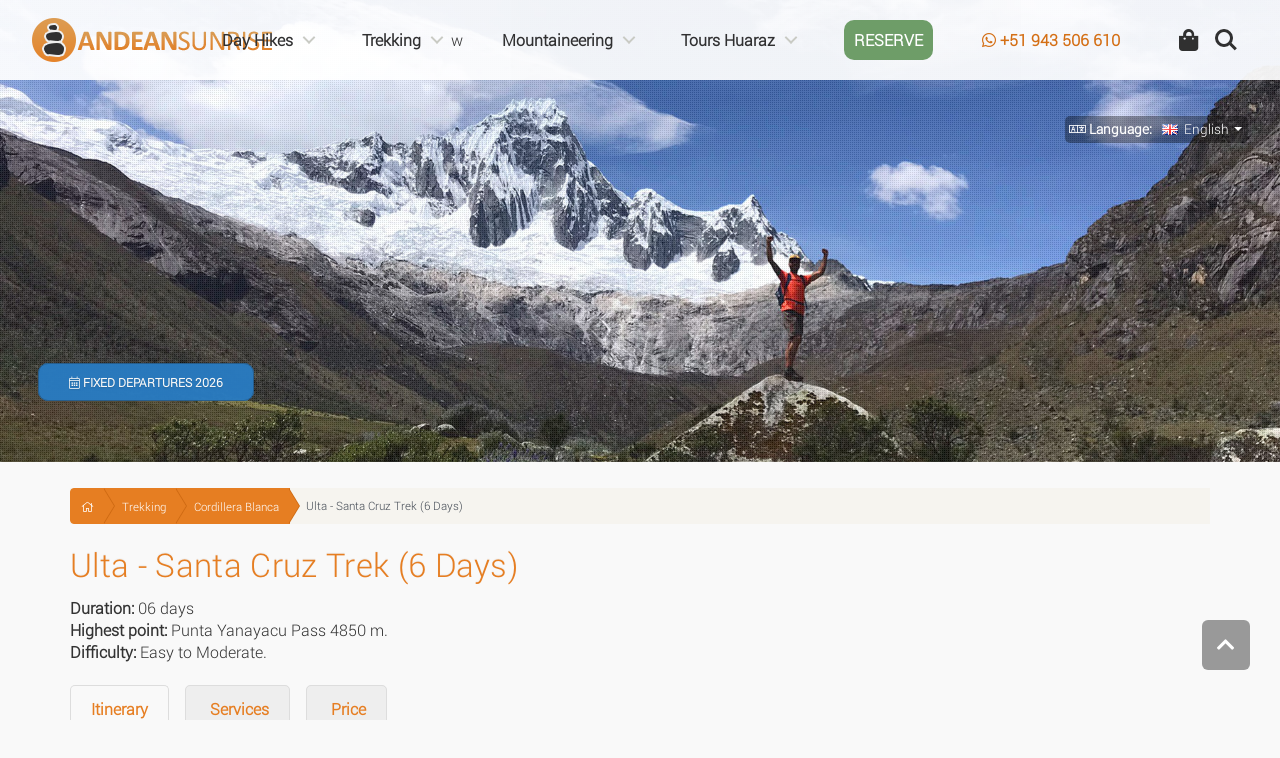

--- FILE ---
content_type: text/html; charset=UTF-8
request_url: https://andeansunrise.com/trekking-ulta-santacruz.php
body_size: 7536
content:
<!doctype html>
<html class="no-js" lang="en">

<head>
    <meta charset="utf-8">
    <meta name="viewport" content="width=device-width, initial-scale=1">
    <meta http-equiv="x-ua-compatible" content="ie=edge">
    <title>Trekking Quebrada Ulta - Santa Cruz, Ulta Trekking, Trekking Cordillera Blanca 6 dias - Trekking in Peru 2026</title>
    <meta name="Keywords" content="trekking, quebrada ulta, santa cruz, Caminatas cordillera Blanca, trekking santa cruz, Peru, caminata ulta - santa cruz." />
    <meta name="Description" content="Trekking Quebrada Ulta - Santa Cruz, Caminatas quebrada ulta santa cruz, trekking santa cruz, trekking en la cordillera Blanca, santa cruz - Peru" />
    <meta name="Author" content="index.pe" />
    <meta name="Robots" content="index,follow" />
    <meta name="Revisit-after" content="7 days" />
    <link type="text/plain" rel="author" href="https://andeansunrise.com/humans.txt" />
    <meta http-equiv="content-language" content="en" />
    <meta http-equiv="content-script-type" content="text/javascript" />
    <meta http-equiv="content-style-type" content="text/css" />
    <link rel="alternate" href="https://andeansunrise.com/trekking-ulta-santacruz.php" hreflang="en" title="English" />
    <link rel="alternate" href="https://andeansunrise.com/es/trekking-ulta-santacruz.php" hreflang="es" title="Español" />
    <link rel="stylesheet" href="css/normalize.css">
    <link rel="stylesheet" href="css/main.css">
    <link rel="stylesheet" href="css/import.css">
    <link href="css/wilder.css" rel="stylesheet" type="text/css">
    <link rel="stylesheet" href="css/style.css">
    <link href="fontawesome/css/all.min.css?pro=5.15.3" rel="stylesheet" type="text/css">
    <script src="js/vendor/modernizr-3.3.1.min.js"></script>
    <link rel="apple-touch-icon" sizes="180x180" href="/apple-touch-icon.png">
    <link rel="icon" type="image/png" sizes="32x32" href="/favicon-32x32.png">
    <link rel="icon" type="image/png" sizes="16x16" href="/favicon-16x16.png">
    <link rel="manifest" href="/manifest.json">
    <link rel="mask-icon" href="/safari-pinned-tab.svg" color="#d28927">
    <meta name="theme-color" content="#ffffff">

    <!--[if lt IE 9]>
      <script src="https://cdnjs.cloudflare.com/ajax/libs/html5shiv/3.7.3/html5shiv.js"></script>
      <script src="https://oss.maxcdn.com/respond/1.4.2/respond.min.js"></script>
  89u  <![endif]-->

    <script src="//ajax.googleapis.com/ajax/libs/jquery/1.4.2/jquery.min.js"></script>
    <script src="js/scroll.js"></script>

    <link rel="stylesheet" type="text/css" href="css/language.css" />
    <link rel="stylesheet" href="css/responsive-tabs.css">
</head>

<body>
    <!--[if lte IE 9]>
<p class="browserupgrade">You are using an <strong>outdated</strong> browser. Please <a href="https://browsehappy.com/">upgrade your browser</a> to improve your experience and security.</p>
<![endif]-->

    <header class="menu cd-main-header">
  <a class="cd-logo" href="/"><img src="images/logo.png" alt="Andean Sunrise Peru" width="240" height="44" class="img-over" draggable="false" oncontextmenu="return false;"></a>

  <nav class="cd-nav">
    <ul id="cd-primary-nav" class="cd-primary-nav is-fixed">


      <li class="has-children">
        <a href="#">Day Hikes</a>
        <ul class="cd-secondary-nav is-hidden simple-dropdown">

          <li class="go-back"><a href="#">Main Menu</a></li>

          <li><a href="lake-churup.php">Laguna Churup</a></li>
          <li><a href="lake-69.php">Laguna 69</a></li>
          <li><a href="llaca-lake.php">Laguna Llaca</a></li>
          <li><a href="wilcacocha-lake.php">Laguna Wilcacocha</a></li>
          <li><a href="aguak-lake.php">Laguna Aguak</a></li>
          <li><a href="shallap-lake.php">Laguna Shallap</a></li>
          <li><a href="uruscocha-lake.php">Laguna Uruscocha</a></li>
          <li><a href="hike-wilcahuain-monterrey.php">Wilcahuain - Monterrey</a></li>
          <li><a href="https://andeansunrise.turidesk.com/tour/81/lag-513">Laguna 513</a></li>

        </ul>
      </li>

      <li class="has-children"> <a href="trekking-peru.php">Trekking</a>w
        <ul class="cd-secondary-nav is-hidden grid-tres-columnas">
          <li class="go-back"><a href="#">Main Menu</a></li>
          <li class="see-all"><a href="trekking-peru.php">See All</a></li>

          <li class="has-children"> <a>Cordillera Blanca</a>
            <ul class="is-hidden">
              <li class="go-back"><a href="#">Back to Trekking</a></li>
              <li><a href="trekking-BaseCampPisco-Laguna69.php">Pisco Base Camp - Laguna 69 (2 days)</a></li>
              <li><a href="trekking-quillcaihuanca-cojup.php">Quilcayhuanca - Cojup (3 days)</a></li>
              <li><a href="trekking-olleros-chavin.php">Olleros - Chavín (3 days)</a></li>
              <li><a href="trekking-santacruz-huaraz.php">Santa Cruz Trek (4 days)</a></li>
              <li><a href="trekking-santacruz-laguna-69.php">Laguna 69 + Santa Cruz (5 days)</a></li>
              <li><a href="trekking-ulta-santacruz.php">Ulta - Santa Cruz (6 days)</a></li>
              <li><a href="trekking-cedros-alpamayo.php">Alpamayo Trek (9 days)</a></li>
              <li><a href="trekking-alpamayo-santacruz.php">Alpamayo Trek - Santa Cruz (11 days)</a></li>
            </ul>
          </li>

          <li class="has-children"> <a>Cordillera Huayhuash</a>
            <ul class="is-hidden">
              <li class="go-back"><a href="#">Back to Trekking</a></li>
              <li><a href="trekking-huayhuash-5-dias.php">Mini Huayhuash (5 dias)</a></li>
              <li><a href="trekking-huayhuash-8-dias.php">Huayhuash Circuit (8 days)</a></li>
              <li><a href="trekking-huayhuash-full.php">Huayhuash Full (10 days)</a></li>
            </ul>
          </li>

          <li class="has-children"> <a>Cusco</a>
            <ul class="is-hidden">
              <li class="go-back"><a href="#">Back to Trekking</a></li>
              <li><a href="trekking-classic-inca-trail.php">Inca Trail - Machu Picchu (4 days)</a></li>
              <li><a href="trekking-salkantay-machu-picchu.php">Salkantay - Machu Picchu (5 days)</a></li>
              <li><a href="trekking-choquequirao.php">Choquequirao (4 days)</a></li>
              <li><a href="trekking-ausangate-cusco.php">Ausangate (4 days)</a></li>
            </ul>
          </li>
        </ul>
      </li>

      <li class="has-children"> <a href="climbing-cordillera-blanca.php">Mountaineering</a>
        <ul class="cd-nav-gallery is-hidden">
          <li class="go-back"><a href="#">Main Menu</a></li>
          <li class="see-all"><a href="climbing-cordillera-blanca.php">See All</a></li>
          <li> <a class="cd-nav-item" href="climbing-pisco.php"> <img src="images/pisco.png" alt="Nevado Pisco">
              <h3>Climbing Pisco 5,752 m</h3>
            </a> </li>
          <li> <a class="cd-nav-item" href="climbing-ishinca.php"> <img src="images/ishinca.png" alt="Quebrada Ishinca">
              <h3>Climbing Ishinca 5,530 m</h3>
            </a> </li>
          <li> <a class="cd-nav-item" href="climbing-alpamayo.php"> <img src="images/alpamayo.png" alt="Nevado Alpamayo">
              <h3>Expedition Alpamayo 5,947 m</h3>
            </a> </li>
          <li> <a class="cd-nav-item" href="climbing-huascaran.php"> <img src="images/huascaran.png" alt="Nevado Huascarán">
              <h3>Expedition Huascaran 6,768 m</h3>
            </a> </li>
        </ul>
      </li>

      <li class="has-children"> <a href="tourshuaraz.php">Tours Huaraz</a>
        <ul class="cd-secondary-nav is-hidden">
          <li class="go-back"><a href="#">Main Menu</a></li>
          <li class="see-all"><a href="tourshuaraz.php">See All</a></li>

          <li class="has-children"> <a href="#">Bus Tours</a>
            <ul class="is-hidden">
              <li class="go-back"><a href="#">Back to Tours Huaraz</a></li>
              <li><a href="tour-llanganuco.php">Llanganuco Lagoon</a></li>
              <li><a href="tour-chavin.php">Chavin</a></li>
              <li><a href="tour-pastoruri.php">Pastoruri Glacier</a></li>
              <li><a href="tour-huaraz.php">City Tour Huaraz</a></li>
              <li><a href="tour-chacas.php">Chacas &amp; Punta Olimpica <span style="color:rgba(251,1,5,1.00); font-size:0.75em">(New)</span></a></li>
              <li><a href="tour-laguna-paron.php">Laguna Paron</a></li>
              <li><a href="tour-hatunmachay.php">Hatun Machay Rock Forest</a></li>
              <li><a href="https://andeansunrise.turidesk.com/tour/57/laguna-rocotuyoc">Laguna Rocotuyoc + Laguna Congelada</a></li>
            </ul>
          </li>

          <li class="has-children"> <a href="#">Hiking</a>
            <ul class="is-hidden">
              <li class="go-back"><a href="#">Back to Tours Huaraz</a></li>
              <li><a href="hiking-huaraz-laguna-69.php">Laguna 69</a></li>
              <li><a href="hiking-wilcacocha-lake.php">Laguna Wilcacocha</a></li>
              <li><a href="hiking-lake-churup.php">Laguna Churup</a></li>
              <li><a href="hiking-4-lagunas.php">4 Lakes (Zorro Pass)</a></li>
              <li><a href="hiking-huaraz-quilcayhuanca.php">Quilcayhuanca Valley (2 days)</a></li>
            </ul>
          </li>

          <li class="has-children"> <a href="#">Adventure</a>
            <ul class="is-hidden">
              <li class="go-back"><a href="#">Back to Tours Huaraz</a></li>
              <li><a href="mountain-biking-huaraz.php">Mountain Biking</a></li>
              <li><a href="rock-climbing-huaraz.php">Rock Climbing</a></li>
              <li><a href="cayoning-huaraz.php">Canyoning</a></li>
              <li><a href="puenting-huaraz.php">Puenting</a></li>
            </ul>
          </li>

          <li class="has-children"> <a href="#">Tourist packages Huaraz</a>
            <ul class="is-hidden">
              <li class="go-back"><a href="#">Back to Tours Huaraz</a></li>
              <li><a href="huaraz-semana-santa.php?paquetes=2026"><span>Holy Week Huaraz 2026</span></a></li>
              <li><a href="huaraz-fiestas-patrias.php?paquetes=2026"><span class="blink">National Holidays Huaraz 2026 <img src="images/fiestas-patrias.png" width="15" height="23" alt="National Holidays Peru" /></span></a></li>
              <li><a href="paquete-huaraz-2dias.php">Huaraz Fast (2 days/1 night)</a></li>
              <li><a href="paquete-huaraz-3dias.php">Huaraz Classic (3 days/2 nights)</a></li>
              <li><a href="paquete-huaraz-aventura.php">Huaraz Adventure (4 days/3 night)</a></li>
              <li><a href="paquete-huaraz-5dias.php">Huaraz Explorer (5 days/4 nights)</a></li>
            </ul>
          </li>
        </ul>
      </li>

      <li><a href="reservation.php"><strong>Reserve</strong></a></li>
      <li class="see-all"><a href="group-travel-peru.php"><strong>Fixed Departures 2026</strong></a></li>
      <li><a href="https://api.whatsapp.com/send?phone=51943506610&text=Hello Andean Sunrise" id="top" rel="nofollow" target="_blank"><i class="fab fa-whatsapp" aria-hidden="true"></i> +51 943 506 610</a></li>

    </ul>
  </nav>
  <ul class="cd-header-buttons">
    <div class="dropdown">
      <button class="dropbtn"><a href="https://andeansunrise.turidesk.com/cart" style="color:#303030"><i class="fa fa-shopping-bag"></i></a></button>
      <div class="dropdown-content">
        <a href="https://andeansunrise.turidesk.com/account/login"><i class="fa fa-sign-in"></i> Log In</a>
        <a href="https://andeansunrise.turidesk.com/account/register"><i class="fa fa-user-plus"></i> Sign Up</a>
      </div>
    </div>
    <li><a class="cd-search-trigger" href="#cd-search">Search<span></span></a></li>
    <li><a class="cd-nav-trigger" href="#cd-primary-nav">Menu<span></span></a></li>
  </ul>
  <div id="cd-search" class="cd-search">
    <form action="searchresults.php" method="get" id="busqueda" autocomplete="on">
      <input name="q" type="search" id="q" placeholder="Search...">
    </form>
  </div>
</header>
    <main class="cd-main-content" id="img__puto">
        <img src="images/front-end/santa-cruz.jpg" alt="Andean Sunrise" style="width: 100vw; height: auto; opacity:0.90" oncontextmenu="return false;" draggable="false" />
        <div id="boton__departure" class="fluid"><a href="group-travel-peru.php" class="boton blink_me" id="aaa"><i class="fal fa-calendar-alt" aria-hidden="true"></i> Fixed Departures 2026</a></div>        <div id="idioma2"><strong><i class="fal fa-language" aria-hidden="true"></i> Language:</strong> <div class="polyglot-language-switcher" data-grid-columns="1" data-anim-effect="fade" data-open-mode="hover">
    <ul style="display: none">
       <li><a href="trekking-ulta-santacruz.php" title="English" data-lang-id="en" rel="alternate" hreflang="en"><img src="images/en.png" width="16" height="11" alt="EN"/> English</a></li>
       <li><a href="es/trekking-ulta-santacruz.php" title="Español" rel="alternate" hreflang="es"><img src="images/es.png" width="16" height="11" alt="ES"/> Español</a></li>
     
    </ul>
  </div></div>
    </main>



    <section class="clearfix" id="tours">
        <div id="gridbody" class="fluid">

            <ul class="breadcrumb breadcrumb-arrow">
                <li><a href="/"><i class="fal fa-home" aria-hidden="true"></i></a></li>
                <li><a href="trekking-peru.php">Trekking</a></li>
                <li><a>Cordillera Blanca</a></li>
                <li class="active"><span>
                        Ulta - Santa Cruz Trek (6 Days)</span></li>
            </ul>

            <h1>Ulta - Santa Cruz Trek (6 Days)</h1>


            <p>
                <strong>Duration:</strong> 06 days<br>
                <strong>Highest point:</strong> Punta Yanayacu Pass 4850 m.<br>
                <strong>Difficulty:</strong> Easy to Moderate.
            </p>


            <div class="responsive-tabs">

                <h2><i class="fal fa-check-circle" aria-hidden="true"></i> Itinerary</h2>
                <div>
                    <br>

                    <p>
                        <strong>Day 1: Huaraz - Ulta Valley – Hualcapampa</strong>
                        The transport takes us to the Ulta valley where we begin the hike to the first campsite in Hualcapampa.
                        <br>
                        <em>» Hiking time: 3 to 4 hours approx.<br>
                            » Campsite: Hualcapampa</em>
                        <br><br>

                        <strong>Day 2: Hualcapampa - Yanayacu Pass (4850 m.) - Molinopampa (3650 m.).</strong><br>
                        This day we begin to zigzag up to the Yanayacu pass, from where we will have an impressive view of the Cordillera Blanca, then we begin to descend to the camp.
                        <br>
                        <em>» Hiking time: 5 to 6 hours approx.<br>
                            » Campsite: Molinopampa 3650 m.</em>
                        <br><br>

                        <strong>Day 03: Molinopampa (3650 m.) - Colcabamba (3500 m.) - Paria (3850 m.)</strong><br>
                        This day the hike is lighter since we will not climb any pass, we will only go through the entire valley, where we pass through the towns of Chalhua, Calcabamba, Huaripampa, and the view of the snowy Chacraraju, later arriving at the campsite.
                        <br>
                        <em>» Hiking time: 5 - 6 hours approx.<br>
                            » Campsite: Paria (3850 m.).</em>
                        <br><br>

                        <strong>Day 4: Quebrada Paria (3810 m.) - Taullipampa (4250 m.)</strong><br>
                        This day we will go through the Punta Union pass 4750 m. from where you have an impressive view of the Cordillera Blanca.
                        <br>
                        <em>» Hiking time: 6 to 7 hours approx.<br>
                            » Camping: Taullipampa (4250 m.).</em>
                        <br><br>

                        <strong>Day 5: Taullipampa (4250 m.) - Llamacorral (3760 m.)</strong><br>
                        This day we deviate from the route to a viewpoint where we can observe the south west face of the snowy Alpamayo. Later on, continuing the route. We pass through the Jatuncocha and Ichiccocha lagoons further on, arriving at the campsite.
                        <br>
                        <em>» Hiking time: 5 to 6 hours approx.<br>
                            » Camping: Llamacorral (3760 m.).</em>
                        <br><br>

                        <strong>Day 6: Llamacorral – Cashapampa – Huaraz</strong><br>
                        This day we will only descend along the Santa Cruz valley, later arriving at the town of Cashpampa where our transport awaits us for the transfer to Huaraz.
                        <br>
                        <em>» Hiking time: 4 to 5 hours approx.</em>

                    </p>
                </div>

                <h2><i class="fal fa-info-circle" aria-hidden="true"></i> Services</h2>
                <div>

                    <br>
                    <p><strong>Included:</strong></p>
                    <ul class="list-incluye">
                        <li>Transportation: From your hotel in Huaraz to the starting point of the trek, and from the end of the trek to your hotel in Huaraz.
                        <li>Camping equipment: Good quality mountain tents (2 people per tent), mattresses, dining tent, kitchen tent, dishes and kitchen utensils, tables and chairs.
                        <li>Food: Breakfast, lunch and dinner (option for vegetarians or vegans).
                        <li>Guide: Certified trekking guide (English or Spanish) another language by request.
                        <li>Cook: Trained cook to prepare varied and healthy dishes.
                        <li>Arriero: In charge of loading the donkeys and driving them.
                        <li>Donkeys: The number of donkeys depends on the size of the group. You can carry up to 6 kg of personal items that will be loaded onto the donkeys. During the day you will only carry your personal backpack.
                        <li>Emergency horse: A horse will be available with the muleteers in case of emergencies for evacuation purposes.
                        <li>First aid kit.
                    </ul>
                    <p><strong>Not Included:</strong></p>
                    <ul class="list-noincluye">
                        <li>Entrance fee to the Huascaran National Park (<a href="https://www.huaraz.tours/nuevas-tarifas-de-ingreso-al-parque-nacional-huascaran/" target="_blank">See Rates <i class="fa fa-external-link" aria-hidden="true"></i></a>)
                        <li>Personal trekking equipment: sleeping bag (it is possible to rent in Huaraz), trekking shoes or boots, waterproof jacket and/or pants, poncho, backpack, flashlight, etc.
                        <li>Additional expenses: as a result of leaving the trek early, as a result of emergency rescue and/or evacuation, extra food or drinks in the villages, medical treatment.
                        <li>Breakfast the first day and dinner the last day.
                        <li>Tips.
                    </ul>
                </div>


                <!--price 2024-->
                <h2><i class="fal fa-tag" aria-hidden="true"></i> Price</h2>
                <div>
                    <br>
                    <p>
                        <strong> Price 2026</strong>
                    </p>
                    <ul class="list-1">
                        <li>Price according to the number of people. <br></li>
                        <li>Please <a href="contact-andean-sunrise.php" style="color:#E67E22;">contact us</a> for more information.</li>

                    </ul>

                </div>

                <script src="js/responsiveTabs.js"></script>
                <script>
                    $(document).ready(function() {
                        RESPONSIVEUI.responsiveTabs();
                    })
                </script>

            </div>

            <hr><br>

            <!--botones-->
            <div class="button-container">
                <p style="text-align: center"><a href="reservation.php?url=/trekking-ulta-santacruz.php#tours" id="boton2" rel="nofollow"><i style="padding-right: 7px;" class="fal fa-envelope" aria-hidden="true"></i> Book Now</a></p>

                <p style="text-align: center"><a href="https://api.whatsapp.com/send?phone=51943506610&text=Hello, Andean Sunrise. I am interested in the tour: https://andeansunrise.com/trekking-ulta-santacruz.php" target="_blank" id="boton3" rel="nofollow"><i style="padding-right: 7px;" class="fab fa-whatsapp" aria-hidden="true"></i> Ask Online</a></p>
            </div>
            <div id="skip2" class="fluid"></div>
        </div>

    </section>
    <section class="bggray clearfix" style="border-bottom: solid 6px #e67e22">

        <h4 style="text-align: center">Photo Gallery</h4>

        <link rel='stylesheet' href='plugins/owlcarousel/assets/owl.carousel.min.css'>

        <div class="col-12 col-carousel">
            <div class="owl-carousel">

                <div>
                    <img src="images/gallery/ulta/santacruz(1).jpg" alt="caminata santa cruz trek">
                </div>

                <div>
                    <img src="images/gallery/ulta/santacruz(2).jpg" alt="caminata santa cruz trek">
                </div>

                <div>
                    <img src="images/gallery/ulta/santacruz(3).jpg" alt="caminata santa cruz trek">
                </div>
                <div>
                    <img src="images/gallery/ulta/ulta(1).webp" alt="caminata santa cruz trek">
                </div>
                <div>
                    <img src="images/gallery/ulta/ulta(2).webp" alt="ruta santa cruz">
                </div>
                <div>
                    <img src="images/gallery/ulta/ulta(3).webp" alt="caminata santa cruz trek">
                </div>
                <div>
                    <img src="images/gallery/ulta/ulta(4).webp" alt="caminata santa cruz trek">
                </div>
            </div>
        </div>

        <script src='js/jquery.min.js'></script>
        <script src='https://cdnjs.cloudflare.com/ajax/libs/OwlCarousel2/2.3.1/owl.carousel.min.js'></script>

        <script>
            $('.owl-carousel').owlCarousel({
                loop: true,
                margin: 0,
                autoplay: true,
                autoplayTimeout: 3500,
                responsiveClass: true,
                responsive: {
                    0: {
                        items: 1,
                        dots: false,
                        nav: false
                    },
                    600: {
                        items: 2,
                        dots: false,
                        nav: false
                    },
                    1000: {
                        items: 4,
                        nav: false,
                        dots: false,
                        loop: true
                    }
                }
            })
        </script>

        <div class="seo">
            santa cruz trekking, 2026, santa cruz route, santa cruz hike, santa cruz 4 days, santa cruz llanganuco, peru, trekking in peru,
            treks in peru, santa cruz peru trek, santa cruz circuit, alpamayo, santa cruz trek program, ulta santa cruz,
            trekking santa cruz ulta 6 days, 2026, huascaran national park, huaraz, tour operator in peru, tour operador in huaraz,
            trekking tours in peru, climbing tours in peru, tour operator trekking santa cruz
        </div>
        </div>
    </section>

    <footer class="clearfix">
        <div class="bgpie clearfix">
            <div class="flex-container">
  <div class="flex-3">
    <p class="sub_pie" style="margin-bottom: 0">Andean Sunrise Travel</p>
    <p style="margin-top: 0" class="blanco">Trekking &amp; Tours Specialist in Peru</p>




    <address style="font-style:normal;">
      Andean Sunrise Travel E.I.R.L. <br>
      <i class="fas fa-id-card"></i> <strong>RUC:</strong>20603108460<br>
      <i class="fal fa-map-marker-alt" aria-hidden="true"></i> Independencia, Huaraz - Peru
    </address>
    <p>
      <strong>Sales &amp; Travel Support</strong><br>
      <i class="fal fa-phone-alt" aria-hidden="true"></i> <strong>Phone:</strong> <a href="tel:+51 943 506 610" id="aa">+51 943 506 610</a> <br>
      <i class="fab fa-whatsapp" aria-hidden="true"></i> <strong>WhatsApp:</strong> <a href="https://api.whatsapp.com/send?phone=51943506610&text=Hello Andean Sunrise" id="aa" rel="nofollow" target="_blank">+51 943 506 610</a><br>
      <i class="fal fa-envelope" aria-hidden="true"></i> <strong>E-mail:</strong> <a href="mailto:&#116;&#114;&#97;&#118;&#101;&#108;&#64;&#97;&#110;&#100;&#101;&#97;&#110;&#115;&#117;&#110;&#114;&#105;&#115;&#101;&#46;&#99;&#111;&#109;?subject=Contactenos" id="aa">&#116;&#114;&#97;&#118;&#101;&#108;&#64;&#97;&#110;&#100;&#101;&#97;&#110;&#115;&#117;&#110;&#114;&#105;&#115;&#101;&#46;&#99;&#111;&#109;</a>
    </p>

  </div>
  <div class="flex-3">
    <p class="sub_pie">Information</p>
    <ul class="list-pie">
      <li> <a href="about-us.php">About us</a></li>
      <li> <a href="why-choose-andean-sunrise.php">Why choose us?</a></li>
      <li> <a href="reviews-peru-travel.php">Reviews</a></li>
      <li> <a href="voluntarism-program-peru.php">Volunteer program</a></li>
      <li> <a href="terms-conditions.php">Terms &amp; Conditions</a></li>
      <li> <a href="privacy-policy.php">Privacy Policy</a></li>
      <li> <a href="essna.php">ESSNA</a></li>
      <li> <a href="contact-andean-sunrise.php">Contact</a></li>
      <li> <a href="peru-info.php">Peru Info</a></li>
      <li> <a href="sitemap.php">Sitemap</a></li>
    </ul>
  </div>
  <div class="flex-3">
    <p class="sub_pie">Follow Us</p>
    <p style="font-size: 2em">
        <a href="https://www.facebook.com/andeansunriseperu" title="Facebook" target="_blank" id="fb-link">
            <i class="fab fa-facebook-f" aria-hidden="true"></i></a>&nbsp;
        <a href="https://www.tripadvisor.com.pe/Attraction_Review-g304039-d8621376-Reviews-Andean_Sunrise_Day_Tours-Huaraz_Ancash_Region.html" title="TripAdvisor" target="_blank" id="trip-link"><i class="fab fa-tripadvisor" aria-hidden="true"></i></a>
        &nbsp; <a href="https://www.tiktok.com/@andean.sunrise" title="Tiktok" target="_blank" id="tiktok-link"><i class="fab fa-tiktok" aria-hidden="true"></i></a>&nbsp;
        <a href="https://www.instagram.com/andeansunriseperu/" title="Instagram" target="_blank" id="insta-link"><i class="fab fa-instagram" aria-hidden="true"></i></a></p>

    <a href='https://www.kayak.es/Huaraz.58607.guide' target='_blank'><img height='140' src='https://content.r9cdn.net/rimg/seo/badges/v1/LIGHT_LARGE_FEATURED_KAYAK.png' style="max-width:140px"/></a>

  </div>
</div>


<!--Start chat Script-->
<script type="text/javascript">
  var Tawk_API = Tawk_API || {},
    Tawk_LoadStart = new Date();
  (function() {
    var s1 = document.createElement("script"),
      s0 = document.getElementsByTagName("script")[0];
    s1.async = true;
    s1.src = 'https://embed.tawk.to/5609ad7741df851a52da148b/default';
    s1.charset = 'UTF-8';
    s1.setAttribute('crossorigin', '*');
    s0.parentNode.insertBefore(s1, s0);
  })();
</script>
<!--End chat Script-->
        </div>
        <div id="bgcopy" class="fluid">
               <center>
    <span class="copy">
      <strong>Copyright ©   
     2026      </strong> - All Rights Reserved  | Site by <a href="https://index.pe/" target="_blank" id="copy">Index.pe</a>
      </span>
    </center>
        </div>
    </footer>
    <span class="ir-arriba fa fa-chevron-up"></span>
    <script src="https://code.jquery.com/jquery-1.12.0.min.js"></script>
    <script>
        window.jQuery || document.write('<script src="js/vendor/jquery-1.12.0.min.js"><\/script>')
    </script>
    <script src="js/plugins.js"></script>

    <script src="js/jquery.mobile.custom.min.js"></script>
    <script src="js/main.js"></script>
    </body>

</html>

<script src="js/jquery-polyglot.language.switcher.js" type="text/javascript"></script>
<script>
    jQuery(document).ready(function($) {
        $('.polyglot-language-switcher').polyglotLanguageSwitcher()
            .on('popupOpening', function(evt) {
                console.log(evt);
            }).on('popupOpened', function(evt) {
                console.log(evt);
            }).on('popupClosing', function(evt) {
                console.log(evt);
            }).on('popupClosed', function(evt) {
                console.log(evt);
            });
    });
</script>

--- FILE ---
content_type: text/css
request_url: https://andeansunrise.com/css/import.css
body_size: 70
content:
@charset "utf-8";
@import url(reset/design.css);
@import url(reset/textos.css);
@import url(reset/links.css);
@import url(reset/forms.css);

/*@import url(reset/design.css) screen and (min-width: 321px);*/


--- FILE ---
content_type: text/css
request_url: https://andeansunrise.com/css/wilder.css
body_size: 5359
content:
@charset "utf-8";

/* --- VARIABLES --- */
:root {
    --primary-color: #d28927;    /* Naranja Opaco */
    --primary-light: #fff5e6;    /* Fondo pastel */
    --text-dark: #333333;
    --text-gray: #888888;
    --border-color: #e0e0e0;
    --white: #ffffff;
	
}



/* 
*/
img, object, embed, video {
	max-width: 100%;
}
/* IE 6 does not support max-width so default to width 100% */
.ie6 img {
	width: 100%;
}
/*
    By Index.pe
	Inspiration from "Responsive Web Design" by Ethan Marcotte and Golden Grid System by Joni Korpi
	///LO MEJOR QUE SE PUEDE COMPARTIR ES EL CONOCIMIENTO (si te es util puedes usar nuestro codigo con toda libertad)

*/


.fluid {
	clear: both;
	margin-left: 0;
	width: 100%;
	float: left;
	display: block;
}
.fluidList {
	list-style: none;
	list-style-image: none;
	margin: 0;
	padding: 0;
}
/* Layout: 320px and below +++IPhone 4,5/Nokia Lumia+++ */

.gridContenido {
	width: 100%;
	margin-left: 0%;
	margin-right: 0%;
	clear: none;
	float: none;
	margin: auto;
}
header {
	position: relative;
	width: 100%;
	padding-left: 0%;
	padding-right: 0%;
	margin: auto;
	clear: none;
	float: none;
	z-index: 1001
}
article {
	width: 95.5%;
	max-width: 320px;
	padding-left: 0%;
	padding-right: 0%;
	padding-top: 2.5%;
	padding-bottom: 2.5%;
	margin: auto;
	float: none;
	clear: none;
}
aside {
	width: 100%;
	height: auto;
	clear: left;
	float: left;
}
section {
	width: 100%;
	padding-left: 0%;
	padding-right: 0%;
}
footer {
	width: 100%;
	background-color: #413e3c;
	padding-top: 0.5%;
	padding-bottom: 0.5%;
	font-size: 0.875em;
}
/*bannerstar*/

#banner {
	position: absolute;
	width: 100%;
	max-width: 320px;
	margin: auto;
	clear: none;
	float: none;
	box-sizing: border-box;
}
/*banner end*/
.flex-2 {
	width: 100%;
	margin: 1vw 0%;
	box-sizing: border-box;
}
#gridbody {
	width: 95.5%;
	height: auto;
	max-width: 320px;
	margin: auto;
	margin-bottom: 2%;
	margin-top: 2%;
	float: none;
	clear: none;
}
.pagina2 {
	background-color: #fff;
	padding: 2.6%;
	margin-bottom: 0%;
	border-bottom-right-radius: 0px;
	border-bottom-left-radius: 0px;
	box-sizing: border-box;
}
.gridContenido1 {
	width: 100%;
	max-width: 320px;
	margin: auto;
	z-index: 100;
	position: relative;
	border-top-right-radius: 0px;
	border-top-left-radius: 0px;
	margin-bottom: 0%;
	background: rgb(255, 255, 255);
	background: rgba(255, 255, 255, 0.99);
}
.gridContenido2 {
	width: 100%;
	padding-left: 0%;
	padding-right: 0%;
}
.gridContenido3 {
	width: 100%;
	padding-left: 0%;
	padding-right: 0%;
	margin-top: 0%;
	display: none;
}
#logo {
	width: 90%;
	padding-top: 6%;
	padding-left: 0%;
	padding-right: 0%;
	padding-bottom: 0%;
	margin: auto;
	float: none;
	clear: none;
}
#main-menu {
	width: 100%;
	max-width: 320px;
	padding-left: 0%;
	padding-right: 0%;
	padding-top: 1%;
	padding-bottom: 1%;
	margin: auto;
	float: none;
	clear: none;
}
#bajar {
	position: absolute;
	width: 100%;
	padding-top: 0.5%;
	padding-bottom: 0.5%;
	bottom: 0;
	z-index: 2;
}
#idioma {
	position: absolute;
	z-index: 1001;
	top: 15%;
	right: 25%;
	width: auto;
	background-color: rgba(0,0,0,0.35);
	padding: 4px;
	border-radius: 5px;
	color: #fff;
	font-size: 0.85em
}
#idioma2 {
	position: absolute;
	z-index: 1001;
	top: 65%;
	right: 25%;
	width: auto;
	background-color: rgba(0,0,0,0.35);
	padding: 4px;
	border-radius: 5px;
	color: #fff;
	font-size: 0.85em
}
nav {
	width: 100%;
}
#bgpie-main {
	width: 70.96%;
	max-width: 660px;
	min-width: 660px;
	height: 40px;
	margin: auto;
	clear: none;
	float: none;
	margin-top: 0%;
	display: block;
	/*background-image: url(../images/gbpie-main.png);*/
	padding-left: 1%;
	padding-bottom: 0.5%;
	padding-top: 0.5%;
	font-size: 0.65em;
	box-sizing: border-box;
}
#colum1x2 {
	width: 100%;
	margin-left: 0%;
	padding-bottom: 1.5%;
	padding-top: 4%;
	padding-left: 0%;
	padding-right: 0%;
	margin-bottom: 0%;
	clear: left;
	display: block;
}
#colum2x2 {
	width: 100%;
	margin-left: 0%;
	padding-bottom: 1%;
	padding-top: 1%;
	padding-left: 0%;
	padding-right: 0%;
	margin-bottom: 4%;
	clear: left;
	display: block;
	font-size: 0.85em;
}
#t1 {
	width: 48%;
	padding-bottom: 1.5%;
	margin-bottom: 0%;
	padding-left: 0%;
	margin-top: 9%;
	font-size: 0.8125em;
	color: #052d6e;
	text-align: center;
}
#t2 {
	width: 48%;
	margin-left: 4%;
	padding-bottom: 0%;
	margin-bottom: 0%;
	clear: right;
}
#t3 {
	width: 48%;
	margin-left: 0%;
	padding-bottom: 0%;
	margin-bottom: 0%;
	clear: left;
}
#t4 {
	width: 48%;
	margin-left: 4%;
	padding-bottom: 0%;
	margin-bottom: 0%;
	clear: right;
}
.txton {
	width: 60%;
	text-align: center;
	clear: none;
	margin: auto;
	color: #fff;
	font-size: 0.85em;
}
.txtofoto {
	width: 95.7%;
	margin-top: -20%;
	padding-left: 4%;
	padding-top: 1%;
	padding-bottom: 1%;
	position: relative;
	background-color: #000;
	z-index: 10;
	color: #fff;
	opacity: 0.8;
	font-size: 11px;
	text-align: left;
}
.flex-3 {
	width: 95%;
	margin: 2%;
	box-sizing: border-box;
	color: #999;
	font-size: 0.95em;
}
.flex-4 {
	width: 96%;
	text-align: center;
	margin: 2%;
	box-sizing: border-box;
}
.flex-5 {
	width: 42%;
	margin: 2.6%;
	font-size: 0.75em;
	color: #ccc;
	box-sizing: border-box;
}
.flex-6 {
	width: 40%;
	margin: 2.6%;
	font-size: 0.875em;
	color: #ccc;
	box-sizing: border-box;
}
#colum1x2index {
	width: 100%;
	margin-left: 0%;
	padding-top: 1.5%;
	padding-bottom: 0%;
	margin-bottom: 1.5%;
}
#colum2x2index {
	width: 100%;
	margin-left: 0%;
	padding-bottom: 0%;
	padding-top: 1.5%;
	padding-right: 0%;
	margin-bottom: 1.5%;
	clear: left;
}
.homeblock {
	width: 100%;
	margin-top: -7%;
	position: relative;
	z-index: 10;
}
#bd1 {
	width: 96%;
	font-size: 0.9125em;
	padding-bottom: 2%;
	padding-top: 2%;
	padding-left: 2%;
	padding-right: 2%;
	clear: left;
	float: left;
	box-sizing: border-box;
}
#bd2 {
	width: 30%;
	text-align: center;
	margin-bottom: 2%;
	margin-top: 2%;
	margin-left: 3%;
	float: right;
	clear: right;
	box-sizing: border-box;
	display: none;
}
.bgpie {
	width: 95.5%;
	max-width: 1140px;
	padding-left: 0%;
	padding-right: 0%;
	padding-top: 0.5%;
	padding-bottom: 0.5%;
	margin: auto;
	clear: none;
}
#p1 {
	width: 80%;
	display: block;
	margin-bottom: 1%;
	margin-top: 2%;
	border-right: 0px solid rgba(78, 79, 79, 0.2);
	text-align: left;
	float: left;
	color: #00001f;
	-webkit-box-sizing: border-box;
	-moz-box-sizing: border-box;
	box-sizing: border-box;
}
#p2 {
	width: 90%;
	margin-left: 0%;
	margin-right: 0%;
	clear: left;
	display: block;
	margin-bottom: 1%;
	margin-top: 1%;
	color: #00001f;
	font-size: 0.6875em;
	text-align: left;
}
#p3 {
	width: 90%;
	padding-left: 0%;
	clear: left;
	display: block;
	margin-bottom: 1%;
	margin-top: 1%;
	color: #00001f;
	font-size: 0.6875em;
	border-left: 0px solid rgba(78, 79, 79, 0.2);
	box-sizing: border-box;
}
#bgcopy {
	width: 95.5%;
	max-width: 320px;
	padding-left: 0%;
	padding-right: 0%;
	padding-top: 2%;
	padding-bottom: 0%;
	border-top: solid 1px #545454;
	margin: auto;
	clear: none;
	float: none;
	color: #e0797a;
	font-size: 0.625em;
}
.ir-arriba {
	display: none;
	padding: 12px;
	background: #999;
	font-size: 20px;
	color: #fff;
	cursor: pointer;
	position: fixed;
	bottom: 50px;
	right: 12px;
	border-radius: 6px;
}
.ir-arriba:hover {
	opacity: 0.7;
}
#textoindex {
	position: absolute;
	width: 20%;
	top: 16%;
	left: 2%;
	float: none;
	clear: none;
	color: #eee;
	background-color: rgba(0,0,0,0.50);
	padding: 1%;
	display: none;
	font-size: 0.875em;
	text-shadow: 0 -1px 1px #333;
	z-index: 1001
}
#boton__departure {
	position: absolute;
	width: auto;
	top: 75%;
	left: 0%;
	display: none;
	z-index: 1001
}
.menu-fixed {
	position: fixed;
	z-index: 1000;
	top: 0;
	left: 0;
	width: 100%;
	box-shadow: 0px 4px 3px rgba(0,0,0,.5);
}
.zeroMargin_mobile {
	margin-left: 0;
}
.hide_mobile {
	display: none;
}

/* Layout: 375px to min of 321px +++NokiaN9/BlackBerry Z300/GNexus/Samsung note 2,3/Galaxy 2,3+++ */

@media only screen and (min-width: 321px) {
.gridContenido {
	width: 100%;
	margin-left: 0%;
	margin-right: 0%;
	clear: none;
	float: none;
	margin: auto;
}
header {
	width: 100%;
	padding-left: 0%;
	padding-right: 0%;
	margin: auto;
	clear: none;
	float: none;
	z-index: 1001
}
article {
	width: 95.5%;
	max-width: 325px;
	padding-left: 0%;
	padding-right: 0%;
	padding-top: 3%;
	padding-bottom: 3%;
	margin: auto;
	float: none;
	clear: none;
}
aside {
	width: 100%;
	height: auto;
	clear: left;
	float: left;
}
section {
	width: 100%;
	padding-left: 0%;
	padding-right: 0%;
}
footer {
	width: 100%;
	background-color: #413e3c;
	padding-top: 0.5%;
	padding-bottom: 0.5%;
	font-size: 0.875em;
}
/*bannerstar*/

#banner {
	position: absolute;
	width: 100%;
	max-width: 375px;
	margin: auto;
	clear: none;
	float: none;
	box-sizing: border-box;
}
/*banner end*/
#gridbody {
	width: 95.5%;
	height: auto;
	max-width: 375px;
	margin: auto;
	margin-bottom: 2%;
	margin-top: 2%;
	float: none;
	clear: none;
}
.pagina2 {
	background-color: #fff;
	padding: 2.6%;
	margin-bottom: 0%;
	border-bottom-right-radius: 0px;
	border-bottom-left-radius: 0px;
	box-sizing: border-box;
}
.gridContenido1 {
	width: 100%;
	max-width: 450px;
	margin: auto;
	z-index: 100;
	position: relative;
	border-top-right-radius: 0px;
	border-top-left-radius: 0px;
	margin-bottom: 2%;
	background: rgb(255, 255, 255);
	background: rgba(255, 255, 255, 0.99);
}
.gridContenido2 {
	width: 100%;
	padding-left: 0%;
	padding-right: 0%;
}
.gridContenido3 {
	width: 100%;
	padding-left: 0%;
	padding-right: 0%;
	margin-top: 0%;
	display: none;
}
#logo {
	width: 90%;
	padding-top: 6%;
	padding-left: 0%;
	padding-right: 0%;
	padding-bottom: 0%;
	margin: auto;
	float: none;
	clear: none;
}
#main-menu {
	width: 100%;
	max-width: 375px;
	padding-left: 0%;
	padding-right: 0%;
	padding-top: 0.5%;
	padding-bottom: 0.5%;
	margin: auto;
	float: none;
	clear: none;
}
#bajar {
	position: absolute;
	width: 100%;
	padding-top: 0.5%;
	padding-bottom: 0.5%;
	bottom: 0;
}
#idioma {
	position: absolute;
	z-index: 1001;
	top: 10%;
	right: 2.5%;
	width: auto;
	background-color: rgba(0,0,0,0.35);
	padding: 4px;
	border-radius: 5px;
	color: #fff;
	font-size: 0.85em
}
nav {
	width: 100%;
}
#bgpie-main {
	width: 70.96%;
	max-width: 660px;
	min-width: 660px;
	height: 40px;
	margin: auto;
	clear: none;
	float: none;
	margin-top: 0%;
	display: block;
	/*background-image: url(../images/gbpie-main.png);*/
	padding-left: 1%;
	padding-bottom: 0.5%;
	padding-top: 0.5%;
	font-size: 0.65em;
	box-sizing: border-box;
}
#colum1x2 {
	width: 100%;
	margin-left: 0%;
	padding-bottom: 1.5%;
	padding-top: 4%;
	padding-left: 0%;
	padding-right: 0%;
	margin-bottom: 0%;
	clear: left;
	display: block;
}
#colum2x2 {
	width: 100%;
	margin-left: 0%;
	padding-bottom: 0.5%;
	padding-top: 0.5%;
	padding-left: 0%;
	padding-right: 0%;
	margin-bottom: 4%;
	clear: left;
	display: block;
	font-size: 0.95em;
}
#t1 {
	width: 48%;
	padding-bottom: 1.5%;
	margin-bottom: 0%;
	padding-left: 0%;
	margin-top: 9%;
	font-size: 0.8125em;
	color: #052d6e;
	text-align: center;
}
#t2 {
	width: 48%;
	margin-left: 4%;
	padding-bottom: 0%;
	margin-bottom: 0%;
	clear: right;
}
#t3 {
	width: 48%;
	margin-left: 0%;
	padding-bottom: 0%;
	margin-bottom: 0%;
	clear: left;
}
#t4 {
	width: 48%;
	margin-left: 4%;
	padding-bottom: 0%;
	margin-bottom: 0%;
	clear: right;
}
.txton {
	width: 60%;
	text-align: center;
	clear: none;
	margin: auto;
	color: #fff;
	font-size: 0.85em;
}
.txtofoto {
	width: 95.7%;
	margin-top: -20%;
	padding-left: 4%;
	padding-top: 1%;
	padding-bottom: 1%;
	position: relative;
	background-color: #000;
	z-index: 10;
	color: #fff;
	opacity: 0.8;
	font-size: 11px;
	text-align: left;
}
.flex-3 {
	width: 90%;
	margin: 2%;
	box-sizing: border-box;
	color: #999;
	font-size: 1em;
}
.flex-4 {
	width: 96%;
	text-align: center;
	margin: 2%;
	box-sizing: border-box;
}
.flex-5 {
	width: 42%;
	margin: 2.6%;
	font-size: 0.8em;
	color: #ccc;
	box-sizing: border-box;
}
.flex-6 {
	width: 40%;
	margin: 2.6%;
	font-size: 1em;
	color: #ccc;
	box-sizing: border-box;
}
#colum1x2index {
	width: 100%;
	margin-left: 0%;
	padding-top: 1.5%;
	padding-bottom: 0%;
	margin-bottom: 1.5%;
}
#colum2x2index {
	width: 100%;
	margin-left: 0%;
	padding-bottom: 0%;
	padding-top: 1.5%;
	padding-right: 0%;
	margin-bottom: 1.5%;
	clear: left;
}
.homeblock {
	width: 100%;
	margin-top: -7%;
	position: relative;
	z-index: 10;
}
#bd1 {
	width: 96%;
	font-size: 0.9125em;
	padding-bottom: 2%;
	padding-top: 2%;
	padding-left: 2%;
	padding-right: 2%;
	clear: left;
	float: left;
	box-sizing: border-box;
}
#bd2 {
	width: 30%;
	text-align: center;
	margin-bottom: 2%;
	margin-top: 2%;
	margin-left: 3%;
	float: right;
	clear: right;
	box-sizing: border-box;
	display: none;
}
.bgpie {
	width: 95.5%;
	max-width: 325px;
	padding-left: 0%;
	padding-right: 0%;
	padding-top: 0.5%;
	padding-bottom: 0.5%;
	margin: auto;
	clear: none;
}
#p1 {
	width: 80%;
	display: block;
	margin-bottom: 1%;
	margin-top: 2%;
	border-right: 0px solid rgba(78, 79, 79, 0.2);
	text-align: left;
	float: left;
	color: #00001f;
	-webkit-box-sizing: border-box;
	-moz-box-sizing: border-box;
	box-sizing: border-box;
}
#p2 {
	width: 90%;
	margin-left: 0%;
	margin-right: 0%;
	clear: left;
	display: block;
	margin-bottom: 1%;
	margin-top: 1%;
	color: #00001f;
	font-size: 0.6875em;
	text-align: left;
}
#p3 {
	width: 90%;
	padding-left: 0%;
	clear: left;
	display: block;
	margin-bottom: 1%;
	margin-top: 1%;
	color: #00001f;
	font-size: 0.6875em;
	border-left: 0px solid rgba(78, 79, 79, 0.2);
	box-sizing: border-box;
}
#bgcopy {
	width: 95.5%;
	max-width: 325px;
	padding-left: 0%;
	padding-right: 0%;
	padding-top: 2%;
	padding-bottom: 0%;
	border-top: solid 1px #545454;
	margin: auto;
	clear: none;
	float: none;
	color: #e0797a;
	font-size: 0.625em;
}
.ir-arriba {
	display: none;
	padding: 15px;
	background: #999;
	font-size: 20px;
	color: #fff;
	cursor: pointer;
	position: fixed;
	right: 18px;
	border-radius: 6px;
}
.ir-arriba:hover {
	opacity: 0.7;
}
#textoindex {
	position: absolute;
	width: 20%;
	top: 16%;
	left: 2%;
	float: none;
	clear: none;
	color: #eee;
	background-color: rgba(0,0,0,0.50);
	padding: 1%;
	display: none;
	font-size: 0.875em;
	text-shadow: 0 -1px 1px #333;
	z-index: 1001
}
.hide_iphone {
	display: none;
}
.zeroMargin_iphone {
	margin-left: 0;
}
}

/* Layout: 480px to min of 376px +++iPhone 4 landscape+++ */

@media only screen and (min-width: 376px) {
.gridContenido {
	width: 100%;
	margin-left: 0%;
	margin-right: 0%;
	clear: none;
	float: none;
	margin: auto;
}
header {
	width: 100%;
	padding-left: 0%;
	padding-right: 0%;
	margin: auto;
	clear: none;
	float: none;
	z-index: 1001
}
article {
	width: 95.5%;
	max-width: 430px;
	padding-left: 0%;
	padding-right: 0%;
	padding-top: 3%;
	padding-bottom: 3%;
	margin: auto;
	float: none;
	clear: none;
}
aside {
	width: 100%;
	height: auto;
	clear: left;
	float: left;
}
section {
	width: 100%;
	padding-left: 0%;
	padding-right: 0%;
}
footer {
	width: 100%;
	background-color: #413e3c;
	padding-top: 0.5%;
	padding-bottom: 0.5%;
	font-size: 0.875em;
}
/*bannerstar*/

#banner {
	position: absolute;
	width: 100%;
	max-width: 480px;
	margin: auto;
	clear: none;
	float: none;
	box-sizing: border-box;
}
/*banner end*/
#gridbody {
	width: 95.5%;
	height: auto;
	max-width: 480px;
	margin: auto;
	margin-bottom: 2%;
	margin-top: 2%;
	float: none;
	clear: none;
}
.pagina2 {
	background-color: #fff;
	padding: 6.6%;
	margin-bottom: 0%;
	border-bottom-right-radius: 0px;
	border-bottom-left-radius: 0px;
	box-sizing: border-box;
}
.gridContenido1 {
	width: 100%;
	max-width: 450px;
	margin: auto;
	z-index: 100;
	position: relative;
	border-top-right-radius: 0px;
	border-top-left-radius: 0px;
	margin-bottom: 2%;
	background: rgb(255, 255, 255);
	background: rgba(255, 255, 255, 0.99);
}
.gridContenido2 {
	width: 100%;
	padding-left: 0%;
	padding-right: 0%;
}
.gridContenido3 {
	width: 100%;
	padding-left: 0%;
	padding-right: 0%;
	margin-top: 0%;
	display: none;
}
#logo {
	width: 80%;
	padding-top: 3%;
	padding-left: 0%;
	padding-right: 0%;
	padding-bottom: 0%;
	margin: auto;
	float: none;
	clear: none;
}
#main-menu {
	width: 100%;
	max-width: 480px;
	padding-left: 0%;
	padding-right: 0%;
	padding-top: 0.5%;
	padding-bottom: 0.5%;
	margin: auto;
	float: none;
	clear: none;
}
#bajar {
	position: absolute;
	width: 100%;
	padding-top: 0.5%;
	padding-bottom: 0.5%;
	bottom: 0;
}
#idioma {
	position: absolute;
	z-index: 1001;
	top: 10%;
	right: 2.5%;
	width: auto;
	background-color: rgba(0,0,0,0.35);
	padding: 4px;
	border-radius: 5px;
	color: #fff;
	font-size: 0.85em
}
	#idioma2 {

	top: 70%;
	right: 2.5%;
	width: auto;
	background-color: rgba(0,0,0,0.35);
	padding: 4px;
	border-radius: 5px;
	color: #fff;
	font-size: 0.85em
}
nav {
	width: 100%;
}
#bgpie-main {
	width: 70.96%;
	max-width: 660px;
	min-width: 660px;
	height: 40px;
	margin: auto;
	clear: none;
	float: none;
	margin-top: 0%;
	display: block;
	/*background-image: url(../images/gbpie-main.png);*/
	padding-left: 1%;
	padding-bottom: 0.5%;
	padding-top: 0.5%;
	font-size: 0.65em;
	box-sizing: border-box;
}
#colum1x2 {
	width: 100%;
	margin-left: 0%;
	padding-bottom: 1.5%;
	padding-top: 2%;
	padding-left: 0%;
	padding-right: 0%;
	margin-bottom: 0%;
	clear: left;
	display: block;
}
#colum2x2 {
	width: 100%;
	margin-left: 0%;
	padding-bottom: 0.5%;
	padding-top: 0.5%;
	padding-left: 0%;
	padding-right: 0%;
	margin-bottom: 4%;
	clear: left;
	display: block;
	font-size: 0.895em;
}
#t1 {
	width: 22.875%;
	padding-bottom: 1.5%;
	margin-bottom: 0%;
	padding-left: 0%;
	margin-top: 4%;
	font-size: 0.70em;
	color: #052d6e;
	text-align: center;
}
#t2 {
	width: 23.875%;
	margin-left: 2.5%;
	padding-bottom: 0%;
	margin-bottom: 0%;
	clear: right;
}
#t3 {
	width: 23.875%;
	margin-left: 0.5%;
	padding-bottom: 0%;
	margin-bottom: 0%;
	clear: right;
}
#t4 {
	width: 23.875%;
	margin-left: 0.5%;
	padding-bottom: 0%;
	margin-bottom: 0%;
	clear: right;
}
.txton {
	width: 42%;
	text-align: center;
	clear: none;
	margin: auto;
	color: #fff;
	font-size: 0.85em;
}
.txtofoto {
	width: 95.7%;
	margin-top: -20%;
	padding-left: 4%;
	padding-top: 1%;
	padding-bottom: 1%;
	position: relative;
	background-color: #000;
	z-index: 10;
	color: #fff;
	opacity: 0.8;
	font-size: 11px;
	text-align: left;
}
.flex-3 {
	width: 45%;
	margin: 2%;
	box-sizing: border-box;
	color: #999;
	font-size: 0.85em;
}
.flex-4 {
	width: 47%;
	text-align: center;
	margin: 1%;
	box-sizing: border-box;
}
.flex-5 {
	width: 40%;
	margin: 2.6%;
	font-size: 1em;
	color: #ccc;
	box-sizing: border-box;
}
.flex-6 {
	width: 40%;
	margin: 2.6%;
	font-size: 1em;
	color: #ccc;
	box-sizing: border-box;
}
#colum1x2index {
	width: 100%;
	margin-left: 0%;
	padding-top: 1.5%;
	padding-bottom: 0%;
	margin-bottom: 1.5%;
}
#colum2x2index {
	width: 100%;
	margin-left: 0%;
	padding-bottom: 0%;
	padding-top: 1.5%;
	padding-right: 0%;
	margin-bottom: 1.5%;
	clear: left;
}
.homeblock {
	width: 100%;
	margin-top: -4%;
	position: relative;
	z-index: 10;
}
#bd1 {
	width: 96%;
	font-size: 0.9125em;
	padding-bottom: 2%;
	padding-top: 2%;
	padding-left: 2%;
	padding-right: 2%;
	clear: left;
	float: left;
	box-sizing: border-box;
}
#bd2 {
	width: 30%;
	text-align: center;
	margin-bottom: 2%;
	margin-top: 2%;
	margin-left: 3%;
	float: right;
	clear: right;
	box-sizing: border-box;
	display: none;
}
.bgpie {
	width: 95.5%;
	max-width: 430px;
	padding-left: 0%;
	padding-right: 0%;
	padding-top: 0.5%;
	padding-bottom: 0.5%;
	margin: auto;
	clear: none;
}
#p1 {
	width: 30%;
	display: block;
	margin-bottom: 0%;
	margin-top: 1%;
	border-right: 1px solid rgba(78, 79, 79, 0.2);
	text-align: left;
	float: left;
	color: #00001f;
	-webkit-box-sizing: border-box;
	-moz-box-sizing: border-box;
	box-sizing: border-box;
}
#p2 {
	width: 60%;
	margin-left: 2.6%;
	margin-right: 1.3%;
	clear: right;
	display: block;
	margin-bottom: 1%;
	margin-top: 1%;
	color: #00001f;
	font-size: 0.6875em;
	text-align: left;
}
#p3 {
	width: 80%;
	padding-left: 0%;
	clear: left;
	display: block;
	margin-bottom: 0.5%;
	margin-top: 1%;
	color: #00001f;
	font-size: 0.6875em;
	border-left: 0px solid rgba(78, 79, 79, 0.2);
	box-sizing: border-box;
}
#bgcopy {
	width: 95.5%;
	max-width: 430px;
	padding-left: 0%;
	padding-right: 0%;
	padding-top: 1%;
	padding-bottom: 0%;
	border-top: solid 1px #545454;
	margin: auto;
	clear: none;
	float: none;
	color: #e0797a;
	font-size: 0.6875em;
}
.ir-arriba {
	display: none;
	padding: 15px;
	background: #999;
	font-size: 20px;
	color: #fff;
	cursor: pointer;
	position: fixed;
	right: 30px;
	border-radius: 6px;
}
.ir-arriba:hover {
	opacity: 0.7;
}
#textoindex {
	position: absolute;
	width: 20%;
	top: 16%;
	left: 2%;
	float: none;
	clear: none;
	color: #eee;
	background-color: rgba(0,0,0,0.50);
	padding: 1%;
	display: none;
	font-size: 0.875em;
	text-shadow: 0 -1px 1px #333;
	z-index: 1001
}
	#boton__departure {
	position: absolute;
	width: auto;
	top: 70%;
	left: 2%;
}
.hide_iphone {
	display: none;
}
.zeroMargin_iphone {
	margin-left: 0;
}
}

/* Layout: 640px to min of 481px +++NokiaN9/LG optmius/BlackBerry z300/gNexus 5/Samsung note 2,3/Galaxy 2,3+++ */

@media only screen and (min-width: 481px) {
.gridContenido {
	width: 100%;
	margin-left: 0%;
	margin-right: 0%;
	clear: none;
	float: none;
	margin: auto;
}
header {
	position: absolute;
	width: 100%;
	padding-left: 0%;
	padding-right: 0%;
	margin: auto;
	clear: none;
	float: none;
	z-index: 1001
}
article {
	width: 95.5%;
	max-width: 600px;
	padding-left: 0%;
	padding-right: 0%;
	padding-top: 2%;
	padding-bottom: 2%;
	margin: auto;
	float: none;
	clear: none;
}
aside {
	width: 32%;
	height: auto;
	clear: left;
	float: left;
}
section {
	width: 100%;
	padding-left: 0%;
	padding-right: 0%;
}
footer {
	width: 100%;
	background-color: #413e3c;
	padding-top: 0.5%;
	padding-bottom: 0.5%;
	font-size: 0.875em;
}
/*bannerstar*/


#banner {
	position: absolute;
	width: 100%;
	max-width: 640px;
	margin: auto;
	clear: none;
	float: none;
	box-sizing: border-box;
}
/*banner end*/
.flex-2 {
	width: 49%;
	margin: 0.5vw 0.5%;
}
#gridbody {
	width: 95.5%;
	height: auto;
	max-width: 640px;
	margin: auto;
	margin-bottom: 2%;
	margin-top: 2%;
	float: none;
	clear: none;
}
.pagina2 {
	background-color: #fff;
	padding: 1.3%;
	margin-bottom: 0%;
	border-bottom-right-radius: 0px;
	border-bottom-left-radius: 0px;
	box-sizing: border-box;
}
.gridContenido1 {
	width: 100%;
	max-width: 610px;
	margin: auto;
	z-index: 100;
	position: relative;
	border-top-right-radius: 0px;
	border-top-left-radius: 0px;
	margin-bottom: 0%;
	background: rgb(255, 255, 255);
	background: rgba(255, 255, 255, 0.99);
}
.gridContenido2 {
	width: 100%;
	padding-left: 0%;
	padding-right: 0%;
}
.gridContenido3 {
	width: 100%;
	padding-left: 0%;
	padding-right: 0%;
	margin-top: 0%;
	display: none;
}
#logo {
	width: 60%;
	padding-top: 3%;
	padding-left: 0%;
	padding-right: 0%;
	padding-bottom: 0%;
	margin: auto;
	float: none;
	clear: none;
}
#main-menu {
	width: 100%;
	max-width: 640px;
	padding-left: 0%;
	padding-right: 0%;
	padding-top: 0.5%;
	padding-bottom: 0.5%;
	margin: auto;
	float: none;
	clear: none;
}
#bajar {
	position: absolute;
	width: 100%;
	padding-top: 0.5%;
	padding-bottom: 0.5%;
	bottom: 0;
}
#idioma {
	position: absolute;
	z-index: 1001;
	top: 10%;
	right: 2.5%;
	width: auto;
	background-color: rgba(0,0,0,0.35);
	padding: 4px;
	border-radius: 5px;
	color: #fff;
	font-size: 0.85em
}
nav {
	width: 100%;
}
#bgpie-main {
	width: 70.96%;
	max-width: 660px;
	min-width: 660px;
	height: 40px;
	margin: auto;
	clear: none;
	float: none;
	margin-top: 0%;
	display: block;
	/*background-image: url(../images/gbpie-main.png);*/
	padding-left: 1%;
	padding-bottom: 0.5%;
	padding-top: 0.5%;
	font-size: 0.65em;
	box-sizing: border-box;
}
#colum1x2 {
	width: 100%;
	margin-left: 0%;
	padding-bottom: 1.5%;
	padding-top: 1%;
	padding-left: 0%;
	padding-right: 0%;
	margin-bottom: 0%;
	clear: left;
	display: block;
}
#colum2x2 {
	width: 100%;
	margin-left: 0%;
	padding-bottom: 0.5%;
	padding-top: 0.5%;
	padding-left: 0%;
	padding-right: 0%;
	margin-bottom: 3%;
	clear: left;
	display: block;
	font-size: 0.895em;
}
#t1 {
	width: 23.875%;
	padding-bottom: 1.5%;
	margin-bottom: 0%;
	padding-left: 3%;
	margin-top: 4%;
	font-size: 0.75em;
	color: #052d6e;
	text-align: center;
}
#t2 {
	width: 22.375%;
	margin-left: 4%;
	padding-bottom: 0%;
	margin-bottom: 0%;
	clear: right;
}
#t3 {
	width: 22.375%;
	margin-left: 1%;
	padding-bottom: 0%;
	margin-bottom: 0%;
	clear: right;
}
#t4 {
	width: 22.375%;
	margin-left: 1%;
	padding-bottom: 0%;
	margin-bottom: 0%;
	clear: right;
}
.txton {
	width: 40%;
	text-align: center;
	clear: none;
	margin: auto;
	color: #fff;
	font-size: 0.85em;
}
.txtofoto {
	width: 95.7%;
	margin-top: -18%;
	padding-left: 4%;
	padding-top: 1%;
	padding-bottom: 1%;
	position: relative;
	background-color: #000;
	z-index: 10;
	color: #fff;
	opacity: 0.8;
	font-size: 11px;
	text-align: left;
}
.flex-3 {
	width: 31.3%;
	margin: 1%;
	box-sizing: border-box;
	font-size: 0.85em;
}
.flex-4 {
	width: 23%;
	text-align: center;
	margin: 4px;
	box-sizing: border-box;
}
.flex-5 {
	width: 30%;
	margin: 1.3%;
	font-size: 1em;
	color: #ccc;
	box-sizing: border-box;
}
.flex-6 {
	width: 30%;
	margin: 1.3%;
	font-size: 1em;
	color: #ccc;
	box-sizing: border-box;
}
#colum1x2index {
	width: 100%;
	margin-left: 0%;
	padding-top: 1.5%;
	padding-bottom: 0%;
	margin-bottom: 1.5%;
}
#colum2x2index {
	width: 100%;
	margin-left: 0%;
	padding-bottom: 0%;
	padding-top: 1.5%;
	padding-right: 0%;
	margin-bottom: 1.5%;
	clear: left;
}
.homeblock {
	width: 100%;
	margin-top: -3%;
	position: relative;
	z-index: 10;
}
#bd1 {
	width: 96%;
	font-size: 0.9125em;
	padding-bottom: 2%;
	padding-top: 2%;
	padding-left: 2%;
	padding-right: 2%;
	clear: left;
	float: left;
	box-sizing: border-box;
}
#bd2 {
	width: 0%;
	text-align: center;
	margin-bottom: 2%;
	margin-top: 2%;
	margin-left: 3%;
	float: right;
	clear: right;
	box-sizing: border-box;
	display: none;
}
.bgpie {
	width: 95.5%;
	max-width: 600px;
	padding-left: 0%;
	padding-right: 0%;
	padding-top: 0.5%;
	padding-bottom: 0.5%;
	margin: auto;
	clear: none;
}
#p1 {
	width: 23%;
	display: block;
	margin-bottom: 0%;
	margin-top: 1%;
	border-right: 1px solid rgba(78, 79, 79, 0.2);
	text-align: left;
	float: left;
	color: #00001f;
	-webkit-box-sizing: border-box;
	-moz-box-sizing: border-box;
	box-sizing: border-box;
}
#p2 {
	width: 50%;
	margin-left: 2.6%;
	margin-right: 1.3%;
	clear: right;
	display: block;
	margin-bottom: 1%;
	margin-top: 1%;
	color: #00001f;
	font-size: 0.6875em;
	text-align: left;
}
#p3 {
	width: 50%;
	padding-left: 0%;
	clear: left;
	display: block;
	margin-bottom: 0.5%;
	margin-top: 1%;
	color: #00001f;
	font-size: 0.6875em;
	border-left: 0px solid rgba(78, 79, 79, 0.2);
	box-sizing: border-box;
}
#bgcopy {
	width: 95.5%;
	max-width: 600px;
	padding-left: 0%;
	padding-right: 0%;
	padding-top: 1%;
	padding-bottom: 0%;
	border-top: solid 1px #545454;
	margin: auto;
	clear: none;
	float: none;
	color: #e0797a;
	font-size: 0.6875em;
}
.ir-arriba {
	display: none;
	padding: 15px;
	background: #999;
	font-size: 20px;
	color: #fff;
	cursor: pointer;
	position: fixed;
	right: 30px;
	border-radius: 6px;
}
.ir-arriba:hover {
	opacity: 0.7;
}
#textoindex {
	position: absolute;
	width: 20%;
	top: 16%;
	left: 2%;
	float: none;
	clear: none;
	color: #eee;
	background-color: rgba(0,0,0,0.50);
	padding: 1%;
	display: none;
	font-size: 0.875em;
	text-shadow: 0 -1px 1px #333;
	z-index: 1001
}

.hide_android {
	display: none;
}
.zeroMargin_android {
	margin-left: 0;
}
}

/* Layout: 768px to min of 641px +++Ipad+++ */

@media only screen and (min-width: 641px) {
.gridContenido {
	width: 100%;
	margin-left: 0%;
	margin-right: 0%;
	clear: none;
	float: none;
	margin: auto;
}
header {
	position: absolute;
	width: 100%;
	padding-left: 0%;
	padding-right: 0%;
	margin: auto;
	clear: none;
	float: none;
	z-index: 1001
}
article {
	width: 95.5%;
	max-width: 768px;
	padding-left: 0%;
	padding-right: 0%;
	padding-top: 1.5%;
	padding-bottom: 1.5%;
	margin: auto;
	float: none;
	clear: none;
}
aside {
	width: 28%;
	height: auto;
	clear: left;
	float: left;
}
section {
	width: 100%;
	padding-left: 0%;
	padding-right: 0%;
}
footer {
	width: 100%;
	background-color: #413e3c;
	padding-top: 0.5%;
	padding-bottom: 0.5%;
	font-size: 0.875em;
}
/*bannerstar*/

#banner {
	position: absolute;
	width: 100%;
	max-width: 768px;
	margin: auto;
	clear: none;
	float: none;
	box-sizing: border-box;
}
/*banner end*/
#gridbody {
	width: 95.5%;
	height: auto;
	max-width: 768px;
	margin: auto;
	margin-bottom: 2%;
	margin-top: 2%;
	float: none;
	clear: none;
}
.pagina2 {
	background-color: #fff;
	padding: 1.3%;
	margin-bottom: 1.3%;
	border-bottom-right-radius: 5px;
	border-bottom-left-radius: 5px;
	box-sizing: border-box;
}
.gridContenido1 {
	width: 100%;
	max-width: 768px;
	margin: auto;
	z-index: 100;
	position: relative;
	border-top-right-radius: 0px;
	border-top-left-radius: 0px;
	margin-bottom: 0%;
	background: rgb(255, 255, 255);
	background: rgba(255, 255, 255, 0.99);
}
.gridContenido2 {
	width: 100%;
	padding-left: 0%;
	padding-right: 0%;
}
.gridContenido3 {
	width: 100%;
	padding-left: 0%;
	padding-right: 0%;
	margin-top: 0%;
	display: block;
}
#logo {
	width: 50.35%;
	padding-top: 0%;
	padding-left: 0%;
	padding-right: 0%;
	padding-bottom: 0%;
	margin: auto;
	float: none;
	clear: none;
}
#main-menu {
	width: 100%;
	max-width: 768px;
	padding-left: 0%;
	padding-right: 0%;
	padding-top: 0.5%;
	padding-bottom: 0.5%;
	margin: auto;
	float: none;
	clear: none;
}
#bajar {
	position: absolute;
	width: 100%;
	padding-top: 0.5%;
	padding-bottom: 0.5%;
	bottom: 0;
}
#idioma {
	position: absolute;
	z-index: 1001;
	top: 10%;
	right: 2.5%;
	width: auto;
	background-color: rgba(0,0,0,0.35);
	padding: 4px;
	border-radius: 5px;
	color: #fff;
	font-size: 0.85em
}
	#idioma2 {
	position: absolute;
	z-index: 1001;
	top: 30%;
	right: 2.5%;
	width: auto;
	background-color: rgba(0,0,0,0.35);
	padding: 4px;
	border-radius: 5px;
	color: #fff;
	font-size: 0.85em
}
nav {
	width: 100%;
}
#bgpie-main {
	width: 70.96%;
	max-width: 660px;
	min-width: 660px;
	height: 40px;
	margin: auto;
	clear: none;
	float: none;
	margin-top: 0%;
	display: block;
	/*background-image: url(../images/gbpie-main.png);*/
	padding-left: 1%;
	padding-bottom: 0.5%;
	padding-top: 0.5%;
	font-size: 0.65em;
	box-sizing: border-box;
}
#colum1x2 {
	width: 48%;
	margin-left: 0%;
	padding-bottom: 0%;
	padding-top: 0%;
	padding-left: 0%;
	padding-right: 0%;
	margin-bottom: 0%;
	clear: left;
	display: block;
	text-align: justify;
}
#colum2x2 {
	width: 50%;
	margin-left: 2%;
	padding-bottom: 0.4%;
	padding-top: 0.4%;
	padding-left: 0%;
	padding-right: 0%;
	margin-bottom: 0%;
	margin-top: 6%;
	clear: right;
	display: block;
	font-size: 0.895em;
}
#t1 {
	width: 23.875%;
	padding-bottom: 1.5%;
	margin-bottom: 0%;
	padding-left: 3%;
	margin-top: 4%;
	font-size: 0.75em;
	color: #052d6e;
	text-align: center;
}
#t2 {
	width: 22.375%;
	margin-left: 4%;
	padding-bottom: 0%;
	margin-bottom: 0%;
	clear: right;
}
#t3 {
	width: 22.375%;
	margin-left: 1%;
	padding-bottom: 0%;
	margin-bottom: 0%;
	clear: right;
}
#t4 {
	width: 22.375%;
	margin-left: 1%;
	padding-bottom: 0%;
	margin-bottom: 0%;
	clear: right;
}
.txton {
	width: 40%;
	text-align: center;
	clear: none;
	margin: auto;
	color: #fff;
	font-size: 0.85em;
}
.txtofoto {
	width: 95.7%;
	margin-top: -15%;
	padding-left: 4%;
	padding-top: 1%;
	padding-bottom: 1%;
	position: relative;
	background-color: #000;
	z-index: 10;
	color: #fff;
	opacity: 0.8;
	font-size: 11px;
	text-align: left;
}
.flex-3 {
	width: 31.3%;
	margin: 1%;
	box-sizing: border-box;
	font-size: 0.95em;
}
.flex-4 {
	width: 23%;
	text-align: center;
	margin: 1%;
	box-sizing: border-box;
}
.flex-5 {
	width: 22%;
	margin: 1.3%;
	font-size: 1em;
	color: #ccc;
	box-sizing: border-box;
}
.flex-6 {
	width: 30%;
	margin: 1.3%;
	font-size: 1em;
	color: #ccc;
	box-sizing: border-box;
}
#colum1x2index {
	width: 45%;
	margin-left: 0%;
	padding-top: 5%;
	padding-bottom: 0%;
	margin-bottom: 1.5%;
}
#colum2x2index {
	width: 53%;
	margin-left: 2%;
	padding-bottom: 0%;
	padding-top: 5%;
	padding-right: 0%;
	margin-bottom: 1.5%;
	clear: right;
}
.homeblock {
	width: 100%;
	margin-top: -3%;
	position: relative;
	z-index: 10;
}
#bd1 {
	width: 67%;
	font-size: 0.9125em;
	padding-bottom: 2%;
	padding-top: 2%;
	padding-left: 0%;
	padding-right: 0%;
	clear: left;
	float: left;
	box-sizing: border-box;
}
#bd2 {
	width: 30%;
	text-align: center;
	margin-bottom: 2%;
	margin-top: 2%;
	margin-left: 3%;
	float: right;
	clear: right;
	box-sizing: border-box;
	display: block;
}
.bgpie {
	width: 95.5%;
	max-width: 768px;
	padding-left: 0%;
	padding-right: 0%;
	padding-top: 0.5%;
	padding-bottom: 0.5%;
	margin: auto;
	clear: none;
}
#p1 {
	width: 23%;
	display: block;
	margin-bottom: 0%;
	margin-top: 1%;
	border-right: 1px solid rgba(78, 79, 79, 0.2);
	text-align: left;
	float: left;
	color: #00001f;
	-webkit-box-sizing: border-box;
	-moz-box-sizing: border-box;
	box-sizing: border-box;
}
#p2 {
	width: 50%;
	margin-left: 2.6%;
	margin-right: 1.3%;
	clear: right;
	display: block;
	margin-bottom: 1%;
	margin-top: 1%;
	color: #00001f;
	font-size: 0.75em;
	text-align: left;
}
#p3 {
	width: 50%;
	padding-left: 0%;
	clear: left;
	display: block;
	margin-bottom: 0.3%;
	margin-top: 0.3%;
	color: #00001f;
	font-size: 0.75em;
	border-left: 0px solid rgba(78, 79, 79, 0.2);
	box-sizing: border-box;
}
#bgcopy {
	width: 95.5%;
	max-width: 768px;
	padding-left: 0%;
	padding-right: 0%;
	padding-top: 1%;
	padding-bottom: 0%;
	border-top: solid 1px #545454;
	margin: auto;
	clear: none;
	float: none;
	color: #e0797a;
	font-size: 0.6875em;
}
.ir-arriba {
	display: none;
	padding: 15px;
	background: #999;
	font-size: 20px;
	color: #fff;
	cursor: pointer;
	position: fixed;
	right: 30px;
	border-radius: 6px;
}
.ir-arriba:hover {
	opacity: 0.7;
}
#textoindex {
	position: absolute;
	width: 50%;
	top: 9%;
	left: 2%;
	float: none;
	clear: none;
	color: #eee;
	background-color: rgba(0, 0, 0, 0.6);
	padding: 2%;
	padding-top: 0%;
	display: block;
	font-size: 0.875em;
	text-shadow: 0 -1px 1px #111;
	line-height: 1.3em;
	box-sizing: border-box;
	z-index: 1001
}
	#boton__departure {
	position: absolute;
	width: auto;
	top: 75%;
	left: 3%;
    display: block;    
}
.hide_tablet {
	display: none;
}
.zeroMargin_tablet {
	margin-left: 0;
}
}

/* Layout: 1140px to min of 769px +++Compu Escritorio+++ */

@media only screen and (min-width: 769px) {
.gridContenido {
	width: 100%;
	margin-left: 0%;
	margin-right: 0%;
	clear: none;
	float: none;
	margin: auto;
}
header {
	position: absolute;
	width: 100%;
	padding-left: 0%;
	padding-right: 0%;
	margin: auto;
	clear: none;
	float: none;
	z-index: 1001
}
article {
	width: 95.5%;
	max-width: 1140px;
	padding-left: 0%;
	padding-right: 0%;
	padding-top: 1.5%;
	padding-bottom: 1.5%;
	margin: auto;
	float: none;
	clear: none;
}
aside {
	width: 18.7%;
	height: auto;
	clear: left;
	float: left;
}
section {
	width: 100%;
	padding-left: 0%;
	padding-right: 0%;
}
footer {
	width: 100%;
	background-color: #413e3c;
	padding-top: 0.5%;
	padding-bottom: 0.5%;
	font-size: 0.875em;
}
/*bannerstar*/


#banner {
	position: absolute;
	width: 100%;
	max-width: 930px;
	margin: auto;
	clear: none;
	float: none;
	box-sizing: border-box;
}
/*banner end*/
#gridbody {
	width: 95.5%;
	height: auto;
	max-width: 1140px;
	margin: auto;
	margin-bottom: 2%;
	margin-top: 2%;
	float: none;
	clear: none;
}
.pagina2 {
	background-color: #fff;
	padding: 1.3%;
	margin-bottom: 1.3%;
	border-bottom-right-radius: 5px;
	border-bottom-left-radius: 5px;
	box-sizing: border-box;
}
.gridContenido1 {
	width: 95.5%;
	max-width: 1140px;
	margin: auto;
	z-index: 100;
	position: relative;
	border-top-right-radius: 8px;
	border-top-left-radius: 8px;
	margin-bottom: 1%;
	background: rgb(255, 255, 255);
	background: rgba(255, 255, 255, 0.99);
}
.gridContenido2 {
	width: 100%;
	padding-left: 0%;
	padding-right: 0%;
}
.gridContenido3 {
	width: 100%;
	padding-left: 0%;
	padding-right: 0%;
	margin-top: 0%;
	display: block;
}
#logo {
	width: 45.35%;
	padding-top: 0%;
	padding-left: 0%;
	padding-right: 0%;
	padding-bottom: 0%;
	margin: auto;
	float: none;
	clear: none;
}
#main-menu {
	width: 100%;
	max-width: 1140px;
	padding-left: 0%;
	padding-right: 0%;
	padding-top: 0.3%;
	padding-bottom: 0.3%;
	margin: auto;
	float: none;
	clear: none;
}
#bajar {
	position: absolute;
	width: 100%;
	padding-top: 0.5%;
	padding-bottom: 0.5%;
	bottom: 0;
}
#idioma {
	position: absolute;
	z-index: 1001;
	top: 15%;
	right: 2.5%;
	width: auto;
	background-color: rgba(0,0,0,0.35);
	padding: 4px;
	border-radius: 5px;
	color: #fff;
	font-size: 0.85em
}
	#idioma2 {
	position: absolute;
	z-index: 1001;
	top: 25%;
	right: 2.5%;
	width: auto;
	background-color: rgba(0,0,0,0.35);
	padding: 4px;
	border-radius: 5px;
	color: #fff;
	font-size: 0.85em
}
nav {
	width: 100%;
}
#bgpie-main {
	width: 70.96%;
	max-width: 660px;
	min-width: 660px;
	height: 40px;
	margin: auto;
	clear: none;
	float: none;
	margin-top: 0%;
	display: block;
	/*background-image: url(../images/gbpie-main.png);*/
	padding-left: 1%;
	padding-bottom: 0.5%;
	padding-top: 0.5%;
	font-size: 0.65em;
	box-sizing: border-box;
}
#colum1x2 {
	width: 50%;
	margin-left: 0%;
	padding-bottom: 0%;
	padding-top: 0%;
	padding-left: 0%;
	padding-right: 0%;
	margin-bottom: 0%;
	clear: left;
	display: block;
	text-align: justify;
}
#colum2x2 {
	width: 46%;
	margin-left: 4%;
	padding-bottom: 0.4%;
	padding-top: 0.4%;
	padding-left: 0%;
	padding-right: 0%;
	margin-bottom: 0%;
	margin-top: 4%;
	clear: right;
	display: block;
	font-size: 0.975em;
}
#t1 {
	width: 23.875%;
	padding-bottom: 1.5%;
	margin-bottom: 0%;
	padding-left: 3%;
	margin-top: 4%;
	font-size: 0.75em;
	color: #052d6e;
	text-align: center;
}
#t2 {
	width: 22.375%;
	margin-left: 4%;
	padding-bottom: 0%;
	margin-bottom: 0%;
	clear: right;
}
#t3 {
	width: 22.375%;
	margin-left: 1%;
	padding-bottom: 0%;
	margin-bottom: 0%;
	clear: right;
}
#t4 {
	width: 22.375%;
	margin-left: 1%;
	padding-bottom: 0%;
	margin-bottom: 0%;
	clear: right;
}
.txton {
	width: 45%;
	text-align: center;
	clear: none;
	margin: auto;
	color: #fff;
	font-size: 0.95em;
}
.txtofoto {
	width: 94.7%;
	margin-top: -12%;
	padding-left: 4%;
	padding-top: 1%;
	padding-bottom: 1%;
	position: relative;
	background-color: #000;
	z-index: 10;
	color: #fff;
	opacity: 0.8;
	font-size: 15px;
	text-align: left;
}
.flex-3 {
	width: 31.3%;
	margin: 1%;
	box-sizing: border-box;
	font-size: 1em;
}
.flex-4 {
	width: 23%;
	text-align: center;
	margin: 1%;
	box-sizing: border-box;
}
.flex-5 {
	width: 17.4%;
	margin: 1.3%;
	font-size: 1.125em;
	color: #ccc;
	box-sizing: border-box;
}
.flex-6 {
	width: 14.06%;
	margin: 1.3%;
	font-size: 1.125em;
	color: #ccc;
	box-sizing: border-box;
}
#colum1x2index {
	width: 38%;
	margin-left: 0%;
	padding-top: 1.5%;
	padding-bottom: 0%;
	margin-bottom: 1.5%;
}
#colum2x2index {
	width: 60%;
	margin-left: 2%;
	padding-bottom: 0%;
	padding-top: 1.5%;
	padding-right: 0%;
	margin-bottom: 1.5%;
	clear: right;
}
.homeblock {
	width: 100%;
	margin-top: -3%;
	position: relative;
	font-family: Verdana, Geneva, sans-serif;
	z-index: 10;
}
#bd1 {
	width: 67%;
	font-size: 0.9125em;
	padding-bottom: 2%;
	padding-top: 2%;
	padding-left: 0%;
	padding-right: 0%;
	clear: left;
	float: left;
	box-sizing: border-box;
}
#bd2 {
	width: 30%;
	text-align: center;
	margin-bottom: 2%;
	margin-top: 2%;
	margin-left: 3%;
	float: right;
	clear: right;
	box-sizing: border-box;
	display: block;
}
.bgpie {
	width: 95.5%;
	max-width: 1140px;
	padding-left: 0%;
	padding-right: 0%;
	padding-top: 0.5%;
	padding-bottom: 0.5%;
	margin: auto;
	clear: none;
}
#p1 {
	width: 13%;
	display: block;
	margin-bottom: 0.5%;
	margin-top: 0.5%;
	border-right: 1px solid rgba(78, 79, 79, 0.2);
	text-align: left;
	float: left;
	color: #00001f;
	-webkit-box-sizing: border-box;
	-moz-box-sizing: border-box;
	box-sizing: border-box;
}
#p2 {
	width: 29%;
	margin-left: 1.3%;
	margin-right: 1.3%;
	clear: right;
	display: block;
	margin-bottom: 1%;
	margin-top: 1%;
	color: #00001f;
	font-size: 0.85em;
	text-align: center;
}
#p3 {
	width: 50%;
	padding-left: 1.3%;
	clear: right;
	display: block;
	margin-bottom: 0.3%;
	margin-top: 0.3%;
	color: #00001f;
	font-size: 0.75em;
	border-left: 1px solid rgba(78, 79, 79, 0.2);
	box-sizing: border-box;
}
#bgcopy {
	width: 95.5%;
	max-width: 1140px;
	padding-left: 0%;
	padding-right: 0%;
	padding-top: 1%;
	padding-bottom: 0.5%;
	border-top: solid 1px #545454;
	margin: auto;
	clear: none;
	float: none;
	color: #e0797a;
	font-size: 1em;
}
.ir-arriba {
	display: none;
	padding: 15px;
	background: #999;
	font-size: 20px;
	color: #fff;
	cursor: pointer;
	position: fixed;
	right: 30px;
	border-radius: 6px;
}
.ir-arriba:hover {
	opacity: 0.7;
}
#textoindex {
	position: absolute;
	width: 28%;
	top: 15%;
	left: 1.5%;
	float: none;
	clear: none;
	color: #eee;
	background-color: rgba(0, 0, 0, 0.6);
	padding: 1%;
	padding-top: 0%;
	display: block;
	font-size: 0.875em;
	text-shadow: 0 -1px 1px #111;
	line-height: 1.2em;
	box-sizing: border-box;
	z-index: 1001
}
#boton__departure {
	position: absolute;
	width: auto;
	top: 80%;
	left: 3%;
	display: block;
	z-index: 1001
}
.zeroMargin_desktop {
	margin-left: 0;
}
.hide_desktop {
	display: none;
}
}

/* API DEPARTURES STYLES */ 


/* --- TARJETA --- */
.as-departure-card {
    background-color: var(--white);
    border: 1px solid var(--border-color);
    border-radius: 10px;
    margin-bottom: 15px;
    transition: all 0.3s ease;
}

.as-departure-card:hover {
    border-color: var(--primary-color);
    box-shadow: 0 8px 25px rgba(210, 137, 39, 0.12);
}

.as-departure-body {
    padding: 20px 25px;
}

.as-departure-flex-container {
    display: flex;
    align-items: center;
    justify-content: space-between;
    flex-wrap: wrap;
    gap: 20px;
}

/* --- FECHAS --- */
.as-date-group {
    display: flex;
    flex-direction: column;
    align-items: flex-start;
}

.date-label { /* Etiqueta Start/End Sutil */
    font-size: 0.75rem;
    color: var(--text-gray);
    text-transform: uppercase;
    letter-spacing: 0.5px;
    margin-bottom: 2px;
    font-weight: 500;
}

.as-date-text {
    font-size: 1.1rem;
    font-weight: 700;
    color: var(--text-dark);
}

.as-arrow i {
    font-size: 1rem;
    color: #ccc;
    margin-top: 15px; /* Compensa la altura de la etiqueta */
}

/* --- PRECIO (CENTRADO Y FINO) --- */
.as-price-container {
    display: flex;
    flex-direction: column;
    align-items: center; /* Centrado horizontal */
    text-align: center;
    min-width: 180px;
}

.price-row {
    color: var(--text-dark);
    font-size: 1.1rem;
    font-weight: 400;
    margin-bottom: 6px;
}

.price-currency {
    font-weight: 600;
    color: var(--text-gray);
    font-size: 0.85rem;
}

.price-amount {
    font-weight: 600; /* Fuente más fina (antes era 800) */
    color: var(--primary-color);
    font-size: 1.35rem;
}

.price-per-person {
    font-size: 0.85rem;
    color: var(--text-gray);
}

/* Badge de espacios */
.spaces-badge {
    font-size: 0.75rem;
    background-color: var(--primary-light);
    color: var(--primary-color);
    padding: 4px 12px;
    border-radius: 20px;
    font-weight: 600;
    display: inline-block;
    border: 1px solid rgba(210, 137, 39, 0.15);
}

/* --- BOTÓN --- */
.as-action {
    flex: 0 0 auto;
}

.as-btn-book {
    text-decoration: none;
    padding: 10px 30px;
    border: 1px solid var(--primary-color);
    color: var(--primary-color);
    background: transparent;
    border-radius: 6px;
    font-weight: 600;
    transition: all 0.3s ease;
    white-space: nowrap;
    display: inline-block;
}

.as-btn-book:hover {
    background-color: var(--primary-color);
    color: var(--white);
    box-shadow: 0 4px 10px rgba(210, 137, 39, 0.2);
}

/* --- CELULARES (PERFECTO) --- */
@media (max-width: 768px) {
    .as-departure-flex-container {
        flex-direction: row; 
        justify-content: space-between;
        align-content: center;
    }

    /* Fechas a los extremos */
    .as-date-group { flex: 1; }
    .as-date-group:last-of-type { 
        align-items: flex-end; 
        text-align: right; 
    }
    
    .as-arrow { padding: 0 10px; }

    /* Precio en nueva línea ocupando todo el ancho */
    .as-price-container {
        width: 100%;
        margin-top: 15px;
        padding-top: 15px;
        border-top: 1px dashed #eee;
        order: 3;
    }

    /* Botón al final ocupando todo el ancho */
    .as-action {
        width: 100%;
        order: 4;
        margin-top: 10px;
    }
    
    .as-btn-book {
        display: block;
        width: 100%; /* Botón full width */
        text-align: center;
        padding: 12px;
        box-sizing: border-box;
    }
}
/* END */

/* FILTERED FOR MONTH DEPARTURES API STYLES */
.custom-modal {
    display: none;
    position: fixed;
    z-index: 1050;
    left: 0;
    top: 0;
    width: 100%;
    height: 100%;
    overflow: hidden;
    background-color: rgba(0, 0, 0, 0.5);
    align-items: center;
    justify-content: center;
    transition: opacity 0.3s ease;
}

.custom-modal-dialog {
    position: relative;
    margin: auto;
    width: 60%;
    background-color: #fff;
    border-radius: 0.3rem;
    overflow: hidden;
    box-shadow: 0 3px 9px rgba(0, 0, 0, 0.5);
}

.custom-modal-content {
    display: flex;
    flex-direction: column;
    width: 100%;
    background-color: #fff;
    border-radius: 0.3rem;
}

.custom-modal-header {
    display: flex;
    align-items: flex-start;
    justify-content: space-between;
    padding: 1rem;
    background-color: #ff9500;

    border-bottom: 1px solid #dee2e6;

}

.custom-modal-title {
    margin: 0;
    font-size: 1.25rem;
	color: #fff;
}

.custom-modal-close {
    background: none;
    border: none;
    font-size: 1.5rem;
    color: #fff;
    cursor: pointer;
}

.custom-modal-body {
    padding: 1rem;
    max-height: 500px;
    overflow-y: auto;
}

/* Estilos para la tabla */
.table-custom {
    width: 100%;
    margin-bottom: 1rem;
    border-collapse: collapse;
	overflow-y: auto;
}

.table-custom th,
.table-custom td {
    padding: 0.75rem;
    vertical-align: top;
    border-top: 1px solid #dee2e6;
    border-left: 1px solid #dee2e6;
    border-right: 1px solid #dee2e6;
}

.table-custom thead th {
    vertical-align: bottom;
    border-bottom: 2px solid #dee2e6;
}

.table-custom tbody tr:last-child td {
    border-bottom: 1px solid #dee2e6;
}

.table-custom-hover tbody tr:hover {
    background-color: rgba(0, 0, 0, 0.075);
}

.table-custom .text-nowrap {
    white-space: nowrap;
}


/* Estilos para los botones */
.book-now-btn {
    background-color: #ffb50a;
	border-radius: 40px;
    color: #fff;
	padding: 5px 5px;

}
.book-now-btn:visited {
    color: #fff;
}
.rounded-pill{
background-color:#fff8d4;
border-radius: 10px;
padding: 5px 5px;
margin-left: 2%;
}	

.enquire-now-btn {
    background-color: #007bff;
    color: #fff;
    border: none;
}
.custom-modal-body ul {
    list-style-type: disc;
    padding-left: 20px;
}

.custom-modal-body li {
    margin-bottom: 5px;
}

/* Responsividad */
@media (max-width: 768px) {
    .custom-modal-dialog {
        width: 90%;
        max-width: none;
        border-radius: 0;
    }

    .custom-modal-content {
        height: 100%;
    }

    .custom-modal-body {
        overflow-y: auto;
		max-height: 400px;
    }
}

--- FILE ---
content_type: text/css
request_url: https://andeansunrise.com/css/style.css
body_size: 5658
content:
/* http://index.pe
   License: none (public domain)
*/

ol,
ul,
li {
  margin: 0;
  padding: 0;
  border: 0;
}

/* HTML5 display-role reset for older browsers */


/* -------------------------------- 

Primary style

-------------------------------- */
*,
*::after,
*::before {
  box-sizing: border-box;
}

@media only screen and (max-width: 1169px) {
  body.nav-on-left.overflow-hidden {
    overflow: hidden;
  }
}

input {
  font-family: sans-serif;
  font-size: 1.6rem;
}

input[type="search"]::-ms-clear {
  /* removes close icon - IE */
  display: none;
}

input[type="search"]::-webkit-search-decoration,
input[type="search"]::-webkit-search-cancel-button,
input[type="search"]::-webkit-search-results-button,
input[type="search"]::-webkit-search-results-decoration {
  display: none;
}

/* -------------------------------- 

Main components 

-------------------------------- */
.cd-main-content,
.cd-main-header {
  /* Force Hardware Acceleration in WebKit */
  -webkit-transform: translateZ(0);
  -moz-transform: translateZ(0);
  -ms-transform: translateZ(0);
  -o-transform: translateZ(0);
  transform: translateZ(0);
  will-change: transform;
}

.cd-main-content,
.cd-main-header {
  /*position: relative;*/
  -webkit-transition: -webkit-transform 0.3s;
  -moz-transition: -moz-transform 0.3s;
  transition: transform 0.3s;
}

@media only screen and (max-width: 1169px) {

  .cd-main-content.nav-is-visible,
  .cd-main-header.nav-is-visible {
    -webkit-transform: translateX(-260px);
    -moz-transform: translateX(-260px);
    -ms-transform: translateX(-260px);
    -o-transform: translateX(-260px);
    transform: translateX(-260px);
  }

  .nav-on-left .cd-main-content.nav-is-visible,
  .nav-on-left .cd-main-header.nav-is-visible {
    -webkit-transform: translateX(260px);
    -moz-transform: translateX(260px);
    -ms-transform: translateX(260px);
    -o-transform: translateX(260px);
    transform: translateX(260px);
  }
}

.cd-main-content {
  background: #fff;
  /*min-height: 100vh;*/
  z-index: 2;
}

.cd-main-header {
  height: 50px;
  background: rgba(255, 255, 255, 0.93);
  z-index: 3;
}

.nav-is-fixed .cd-main-header {
  /* add .nav-is-fixed class to body if you want a fixed navigation on > 1170px */
  position: fixed;
  top: 0;
  left: 0;
  width: 100%;
}

@media only screen and (min-width: 1170px) {
  .cd-main-header {
    height: 80px;
  }

  .cd-main-header::after {
    clear: both;
    content: "";
    display: table;
  }
}

.cd-logo {
  position: absolute;
  top: 8px;
  left: 2%;
  width: 180px
}

.cd-logo img {
  display: block;
}

@media only screen and (max-width: 1169px) {
  .nav-on-left .cd-logo {
    left: auto;
    right: 5%;
    width: auto
  }
}

@media only screen and (min-width: 1170px) {
  .cd-logo {
    top: 18px;
    left: 2em;
    width: auto
  }
}

.cd-header-buttons {
  position: absolute;
  display: flex;
  top: 3px;
  right: 5%;
  align-items: center;
  justify-content: center;

}

.cd-header-buttons li {
  display: inline-block;
}

@media only screen and (max-width: 1169px) {
  .nav-on-left .cd-header-buttons {
    right: auto;
    left: 5%;
  }

  .nav-on-left .cd-header-buttons li {
    float: right;
  }
}

@media only screen and (min-width: 1170px) {
  .cd-header-buttons {
    display: flex;
    top: 18px;
    right: 2em;
    justify-content: center;
    align-items: center;
  }
}

.cd-search-trigger,
.cd-nav-trigger {
  position: relative;
  display: block;
  width: 44px;
  height: 44px;
  overflow: hidden;
  white-space: nowrap;
  /* hide text */
  color: transparent;
  z-index: 3;
}

.cd-search-trigger:hover,
.cd-nav-trigger:hover {
  color: transparent;
  text-decoration: none;
}

.cd-search-trigger::before,
.cd-search-trigger::after {
  /* search icon */
  content: '';
  position: absolute;
  -webkit-transition: opacity 0.3s;
  -moz-transition: opacity 0.3s;
  transition: opacity 0.3s;
  /* Force Hardware Acceleration in WebKit */
  -webkit-transform: translateZ(0);
  -moz-transform: translateZ(0);
  -ms-transform: translateZ(0);
  -o-transform: translateZ(0);
  transform: translateZ(0);
  -webkit-backface-visibility: hidden;
  backface-visibility: hidden;
}

.cd-search-trigger::before {
  /* lens */
  top: 11px;
  left: 11px;
  width: 18px;
  height: 18px;
  border-radius: 50%;
  border: 3px solid #303031;
}

.cd-search-trigger::after {
  /* handle */
  height: 3px;
  width: 8px;
  background: #303031;
  bottom: 14px;
  right: 11px;
  -webkit-transform: rotate(45deg);
  -moz-transform: rotate(45deg);
  -ms-transform: rotate(45deg);
  -o-transform: rotate(45deg);
  transform: rotate(45deg);
}

.cd-search-trigger span {
  /* container for the X icon */
  position: absolute;
  height: 100%;
  width: 100%;
  top: 0;
  left: 0;
}

.cd-search-trigger span::before,
.cd-search-trigger span::after {
  /* close icon */
  content: '';
  position: absolute;
  display: inline-block;
  height: 3px;
  width: 22px;
  top: 50%;
  margin-top: -2px;
  left: 50%;
  margin-left: -11px;
  background: #303031;
  opacity: 0;
  /* Force Hardware Acceleration in WebKit */
  -webkit-transform: translateZ(0);
  -moz-transform: translateZ(0);
  -ms-transform: translateZ(0);
  -o-transform: translateZ(0);
  transform: translateZ(0);
  -webkit-backface-visibility: hidden;
  backface-visibility: hidden;
  -webkit-transition: opacity 0.3s, -webkit-transform 0.3s;
  -moz-transition: opacity 0.3s, -moz-transform 0.3s;
  transition: opacity 0.3s, transform 0.3s;
}

.cd-search-trigger span::before {
  -webkit-transform: rotate(45deg);
  -moz-transform: rotate(45deg);
  -ms-transform: rotate(45deg);
  -o-transform: rotate(45deg);
  transform: rotate(45deg);
}

.cd-search-trigger span::after {
  -webkit-transform: rotate(-45deg);
  -moz-transform: rotate(-45deg);
  -ms-transform: rotate(-45deg);
  -o-transform: rotate(-45deg);
  transform: rotate(-45deg);
}

.cd-search-trigger.search-is-visible::before,
.cd-search-trigger.search-is-visible::after {
  /* hide search icon */
  opacity: 0;
}

.cd-search-trigger.search-is-visible span::before,
.cd-search-trigger.search-is-visible span::after {
  /* show close icon */
  opacity: 1;
}

.cd-search-trigger.search-is-visible span::before {
  -webkit-transform: rotate(135deg);
  -moz-transform: rotate(135deg);
  -ms-transform: rotate(135deg);
  -o-transform: rotate(135deg);
  transform: rotate(135deg);
}

.cd-search-trigger.search-is-visible span::after {
  -webkit-transform: rotate(45deg);
  -moz-transform: rotate(45deg);
  -ms-transform: rotate(45deg);
  -o-transform: rotate(45deg);
  transform: rotate(45deg);
}

.cd-nav-trigger span,
.cd-nav-trigger span::before,
.cd-nav-trigger span::after {
  /* hamburger icon in CSS */
  position: absolute;
  display: inline-block;
  height: 3px;
  width: 24px;
  background: #303031;
}

.cd-nav-trigger span {
  /* line in the center */
  position: absolute;
  top: 50%;
  right: 10px;
  margin-top: -2px;
  -webkit-transition: background 0.3s 0.3s;
  -moz-transition: background 0.3s 0.3s;
  transition: background 0.3s 0.3s;
}

.cd-nav-trigger span::before,
.cd-nav-trigger span::after {
  /* other 2 lines */
  content: '';
  right: 0;
  /* Force Hardware Acceleration in WebKit */
  -webkit-transform: translateZ(0);
  -moz-transform: translateZ(0);
  -ms-transform: translateZ(0);
  -o-transform: translateZ(0);
  transform: translateZ(0);
  -webkit-backface-visibility: hidden;
  backface-visibility: hidden;
  -webkit-transform-origin: 0% 50%;
  -moz-transform-origin: 0% 50%;
  -ms-transform-origin: 0% 50%;
  -o-transform-origin: 0% 50%;
  transform-origin: 0% 50%;
  -webkit-transition: -webkit-transform 0.3s 0.3s;
  -moz-transition: -moz-transform 0.3s 0.3s;
  transition: transform 0.3s 0.3s;
}

.cd-nav-trigger span::before {
  /* menu icon top line */
  top: -6px;
}

.cd-nav-trigger span::after {
  /* menu icon bottom line */
  top: 6px;
}

.cd-nav-trigger.nav-is-visible span {
  /* hide line in the center */
  background: rgba(46, 50, 51, 0);
}

.cd-nav-trigger.nav-is-visible span::before,
.cd-nav-trigger.nav-is-visible span::after {
  /* keep visible other 2 lines */
  background: #303031;
}

.cd-nav-trigger.nav-is-visible span::before {
  -webkit-transform: translateX(4px) translateY(-3px) rotate(45deg);
  -moz-transform: translateX(4px) translateY(-3px) rotate(45deg);
  -ms-transform: translateX(4px) translateY(-3px) rotate(45deg);
  -o-transform: translateX(4px) translateY(-3px) rotate(45deg);
  transform: translateX(4px) translateY(-3px) rotate(45deg);
}

.cd-nav-trigger.nav-is-visible span::after {
  -webkit-transform: translateX(4px) translateY(2px) rotate(-45deg);
  -moz-transform: translateX(4px) translateY(2px) rotate(-45deg);
  -ms-transform: translateX(4px) translateY(2px) rotate(-45deg);
  -o-transform: translateX(4px) translateY(2px) rotate(-45deg);
  transform: translateX(4px) translateY(2px) rotate(-45deg);
}

@media only screen and (min-width: 1170px) {
  .cd-nav-trigger {
    display: none;
  }
}

.cd-primary-nav,
.cd-primary-nav ul {
  position: fixed;
  top: 0;
  right: 0;
  height: 100%;
  width: 260px;
  background: #303031;
  overflow: auto;
  -webkit-overflow-scrolling: touch;
  z-index: 3;
  /* Force Hardware Acceleration in WebKit */
  -webkit-transform: translateZ(0);
  -moz-transform: translateZ(0);
  -ms-transform: translateZ(0);
  -o-transform: translateZ(0);
  transform: translateZ(0);
  -webkit-transform: translateX(0);
  -moz-transform: translateX(0);
  -ms-transform: translateX(0);
  -o-transform: translateX(0);
  transform: translateX(0);
  -webkit-transition: -webkit-transform 0.3s;
  -moz-transition: -moz-transform 0.3s;
  transition: transform 0.3s;
}

.cd-primary-nav a,
.cd-primary-nav ul a {
  display: block;
  height: 50px;
  line-height: 50px;
  padding: 0 20px;
  color: #ffffff;
  -webkit-font-smoothing: antialiased;
  -moz-osx-font-smoothing: grayscale;
  overflow: hidden;
  text-overflow: ellipsis;
  white-space: nowrap;
  border-bottom: 1px solid #3a3f40;
  -webkit-transform: translateZ(0);
  -moz-transform: translateZ(0);
  -ms-transform: translateZ(0);
  -o-transform: translateZ(0);
  transform: translateZ(0);
  will-change: transform, opacity;
  -webkit-transition: -webkit-transform 0.3s, opacity 0.3s;
  -moz-transition: -moz-transform 0.3s, opacity 0.3s;
  transition: transform 0.3s, opacity 0.3s;
}

.cd-primary-nav a:hover,
.cd-primary-nav ul a:hover {
  text-decoration: none;
  color: #999
}

.cd-primary-nav.is-hidden,
.cd-primary-nav ul.is-hidden {
  /* secondary navigations hidden by default */
  -webkit-transform: translateX(100%);
  -moz-transform: translateX(100%);
  -ms-transform: translateX(100%);
  -o-transform: translateX(100%);
  transform: translateX(100%);
}

.cd-primary-nav.moves-out>li>a,
.cd-primary-nav ul.moves-out>li>a {
  /* push the navigation items to the left - and lower down opacity - when secondary nav slides in */
  -webkit-transform: translateX(-100%);
  -moz-transform: translateX(-100%);
  -ms-transform: translateX(-100%);
  -o-transform: translateX(-100%);
  transform: translateX(-100%);
  opacity: 0;
}

@media only screen and (max-width: 1169px) {

  .nav-on-left .cd-primary-nav,
  .nav-on-left .cd-primary-nav ul {
    right: auto;
    left: 0;
  }
}

.cd-primary-nav .see-all a {
  /* different style for the See all button on mobile and tablet */
  color: #69aa6f;
}

.cd-primary-nav .cd-nav-gallery .cd-nav-item,
.cd-primary-nav .cd-nav-icons .cd-nav-item {
  /* items with picture (or icon) and title */
  height: 80px;
  line-height: 80px;
}

.cd-primary-nav .cd-nav-gallery .cd-nav-item h3,
.cd-primary-nav .cd-nav-icons .cd-nav-item h3 {
  overflow: hidden;
  text-overflow: ellipsis;
  color: #eeeeee;
  margin: 0;
  padding: 0;
  border: 0;
  vertical-align: baseline;
  font-size: 0.75em;
  line-height: inherit;
}

.cd-primary-nav .cd-nav-gallery .cd-nav-item {
  padding-left: 90px;
}

.cd-primary-nav .cd-nav-gallery .cd-nav-item img {
  position: absolute;
  display: block;
  height: 40px;
  width: auto;
  left: 20px;
  top: 50%;
  margin-top: -20px;
}

.cd-primary-nav .cd-nav-icons .cd-nav-item {
  padding-left: 75px;
}

.cd-primary-nav .cd-nav-icons .cd-nav-item p {
  color: #303031;
  font-size: 0.85rem;
  /* hide description on small devices */
  display: none;
  margin: 0;
  padding: 0;
  border: 0;
  vertical-align: baseline;
}

.cd-primary-nav .cd-nav-icons .cd-nav-item::before {
  /* item icon */
  content: '';
  display: block;
  position: absolute;
  left: 20px;
  top: 50%;
  margin-top: -20px;
  width: 40px;
  height: 40px;
  background-repeat: no-repeat;
  background-position: center center;
  background-size: 40px 40px;
}

.cd-primary-nav .cd-nav-icons .cd-nav-item.item-1::before {
  background-image: url("../img/1.png");
}

.cd-primary-nav .cd-nav-icons .cd-nav-item.item-2::before {
  background-image: url("../img/2.png");
}

.cd-primary-nav .cd-nav-icons .cd-nav-item.item-3::before {
  background-image: url("../img/3.png");
}

.cd-primary-nav .cd-nav-icons .cd-nav-item.item-4::before {
  background-image: url("../img/4.png");
}

.cd-primary-nav .cd-nav-icons .cd-nav-item.item-5::before {
  background-image: url("../img/5.png");
}

.cd-primary-nav .cd-nav-icons .cd-nav-item.item-6::before {
  background-image: url("../img/6.png");
}

.cd-primary-nav .cd-nav-icons .cd-nav-item.item-7::before {
  background-image: url("../img/7.png");
}

.cd-primary-nav .cd-nav-icons .cd-nav-item.item-8::before {
  background-image: url("../img/8.png");
}

.cd-primary-nav .cd-nav-icons .cd-nav-item.item-9::before {
  background-image: url("../img/9.png");
}

@media only screen and (max-width: 1169px) {
  .cd-primary-nav {
    /* by default .cd-primary-nav is hidden - trick for iOS devices where you can see the navigation if you pull down */
    visibility: hidden;
    -webkit-transition: visibility 0s 0.3s;
    -moz-transition: visibility 0s 0.3s;
    transition: visibility 0s 0.3s;
  }

  .cd-primary-nav.nav-is-visible {
    visibility: visible;
    -webkit-transition: visibility 0s 0s;
    -moz-transition: visibility 0s 0s;
    transition: visibility 0s 0s;
  }
}

@media only screen and (min-width: 1170px) {

  /* Hacemos que el contenedor sea pequeño (no 100vw) */
  .cd-primary-nav .simple-dropdown {
    width: 280px !important;
    /* Ancho del dropdown */
    padding-top: 49px !important;
    padding-bottom: 15px !important;
    padding-left: 15px !important;
    padding-right: 15px !important;
    /* Menos relleno */
    left: auto !important;
    /* Que no se pegue a la izquierda de la pantalla */
    right: auto !important;
    display: flex;
    flex-direction: row;
    flex-wrap: wrap;
  }

  .cd-primary-nav .simple-dropdown {

    .see-all {
      height: 80px !important;

      a {
        color: #d28927 !important;

        &:hover {
          color: white !important;
        }
      }
    }



    li {
      height: auto !important;
      width: 100% !important;
      border-right: 0 !important;


      a {
        text-decoration: none;
        color: #333 !important;
        font-size: 1rem !important;
        margin-bottom: .3em !important;
        font-weight: 400 !important;

        &:hover {
          color: #69aa6f !important;

        }
      }


    }

  }

  /* Quitamos el borde y margen de las columnas internas para que se vea limpio */
  .cd-primary-nav .simple-dropdown>.list-container {
    width: 100% !important;
    border: none !important;
    margin: 0 !important;
    height: auto !important;
  }

  /* Ajustamos los enlaces para que parezcan lista normal */
  .cd-primary-nav .simple-dropdown .list-container a {
    padding-left: 20px !important;
    font-size: 0.95rem !important;
    font-weight: normal !important;
  }

  .cd-primary-nav {
    position: static;
    padding: 0 150px 0 0;
    height: auto;
    width: auto;
    float: right;
    overflow: visible;
    background: transparent;
  }

  .cd-primary-nav::after {
    clear: both;
    content: "";
    display: table;
  }

  .cd-primary-nav.moves-out>li>a {
    /* reset mobile style */
    -webkit-transform: translateX(0);
    -moz-transform: translateX(0);
    -ms-transform: translateX(0);
    -o-transform: translateX(0);
    transform: translateX(0);
    opacity: 1;
  }

  .cd-primary-nav ul {
    position: static;
    height: auto;
    width: auto;
    background: transparent;
    overflow: visible;
    z-index: 3;
  }

  .cd-primary-nav ul.is-hidden {
    /* reset mobile style */
    -webkit-transform: translateX(0);
    -moz-transform: translateX(0);
    -ms-transform: translateX(0);
    -o-transform: translateX(0);
    transform: translateX(0);
  }

  .cd-primary-nav ul.moves-out>li>a {
    /* reset mobile style */
    -webkit-transform: translateX(0);
    -moz-transform: translateX(0);
    -ms-transform: translateX(0);
    -o-transform: translateX(0);
    transform: translateX(0);
    opacity: 1;
  }

  .cd-primary-nav>li {
    float: left;
    margin-left: 1.8em;
  }

  .cd-primary-nav>li>a {
    /* main navigation buttons style */
    position: relative;
    display: inline-block;
    height: 80px;
    line-height: 80px;
    padding: 0 10px;
    color: #303031;
    overflow: visible;
    font-weight: bold;
    border-bottom: none;
    -webkit-transition: color 0.3s, box-shadow 0.3s;
    -moz-transition: color 0.3s, box-shadow 0.3s;
    transition: color 0.3s, box-shadow 0.3s;
  }

  .cd-primary-nav>li>a>strong {
    /* main navigation buttons style */
    position: relative;
    display: inline-block;
    height: 40px;
    line-height: 40px;
    border-radius: 10px;
    padding: 0 10px;
    background-color: #6e9d68;
    color: #fff;
    text-transform: uppercase;
    overflow: visible;
    font-weight: bold;
    border-bottom: none;
    -webkit-transition: color 0.3s, box-shadow 0.3s;
    -moz-transition: color 0.3s, box-shadow 0.3s;
    transition: color 0.3s, box-shadow 0.3s;
  }

  .cd-primary-nav>li>a:hover>strong {
    background-color: #7baf75;
  }

  .cd-primary-nav>li>a:hover {
    color: #e67e22;
    text-decoration: none
  }

  .cd-primary-nav>li>a.selected {
    color: #e67e22;
    box-shadow: inset 0 -2px 0 #e67e22;
  }

  .cd-primary-nav .go-back,
  .cd-primary-nav .see-all {
    display: none;
  }

  .cd-primary-nav .cd-secondary-nav,
  .cd-primary-nav .cd-nav-gallery,
  .cd-primary-nav .cd-nav-icons {
    /* dropdown menu style */
    position: absolute;
    top: 80px;
    width: 100vw;
    background: #ffffff;
    padding: 48px 64px 130px;
    box-shadow: inset 0 1px 0 #e2e3df, 0 3px 6px rgba(0, 0, 0, 0.05);
    -webkit-transform: translateX(0);
    -moz-transform: translateX(0);
    -ms-transform: translateX(0);
    -o-transform: translateX(0);
    transform: translateX(0);
    -webkit-transition: opacity .3s 0s, visibility 0s 0s;
    -moz-transition: opacity .3s 0s, visibility 0s 0s;
    transition: opacity .3s 0s, visibility 0s 0s;
  }

  .cd-primary-nav .cd-secondary-nav::after,
  .cd-primary-nav .cd-nav-gallery::after,
  .cd-primary-nav .cd-nav-icons::after {
    clear: both;
    content: "";
    display: table;
  }

  .cd-primary-nav .cd-secondary-nav.is-hidden,
  .cd-primary-nav .cd-nav-gallery.is-hidden,
  .cd-primary-nav .cd-nav-icons.is-hidden {
    opacity: 0;
    visibility: hidden;
    -webkit-transition: opacity .3s 0s, visibility 0s .3s;
    -moz-transition: opacity .3s 0s, visibility 0s .3s;
    transition: opacity .3s 0s, visibility 0s .3s;
  }

  .cd-primary-nav .cd-secondary-nav>.see-all,
  .cd-primary-nav .cd-nav-gallery>.see-all,
  .cd-primary-nav .cd-nav-icons>.see-all {
    /* this is the BIG See all button at the bottom of the dropdown menu */
    display: block;
    position: absolute;
    left: 0;
    bottom: 0;
    height: 80px;
    width: 100%;
    overflow: hidden;
    /* reset some inherited style */
    margin: 0;
    padding: 0;
  }

  .cd-primary-nav .cd-secondary-nav>.see-all a,
  .cd-primary-nav .cd-nav-gallery>.see-all a,
  .cd-primary-nav .cd-nav-icons>.see-all a {
    position: absolute;
    width: 100%;
    height: 100%;
    top: 0;
    left: 0;
    font-size: 1.5rem;
    font-weight: bold;
    color: #e67e22;
    text-align: center;
    line-height: 80px;
    border-top: 1px solid #e2e3df;
    /* reset some inherited style */
    border-bottom: none;
    margin: 0;
    padding: 0;
    -webkit-transition: color 0.2s, background 0.2s, border 0.2s;
    -moz-transition: color 0.2s, background 0.2s, border 0.2s;
    transition: color 0.2s, background 0.2s, border 0.2s;
  }

  .cd-primary-nav .cd-secondary-nav>.see-all a:hover,
  .cd-primary-nav .cd-nav-gallery>.see-all a:hover,
  .cd-primary-nav .cd-nav-icons>.see-all a:hover {
    background: #303031;
    border-color: #303031;
    color: #ffffff;
    text-decoration: none
  }

  .cd-primary-nav .cd-secondary-nav>li {
    /* change the height according to your needs - you can even set height: auto */
    height: 350px;
    /* here you set the number of columns - use width percentage */
    width: 23%;
    float: left;
    margin-right: 2.66%;
    border-right: 1px solid #e2e3df;
    overflow: hidden;
    overflow-x: hidden;
    overflow-y: auto;
    -webkit-overflow-scrolling: touch;
  }

  .cd-primary-nav .cd-secondary-nav>li:nth-child(4n+2) {
    /* +2 because we have 2 list items with display:none */
    margin-right: 0;
    border-right: none;
  }

  .cd-primary-nav .cd-secondary-nav>li:last-child {
    margin-right: 0;
    border-right: none;
  }


  .cd-primary-nav .cd-secondary-nav>li>a {
    /* secondary nav title */
    color: #69aa6f;
    font-weight: bold;
    font-size: 1.3rem;
    margin-bottom: .6em;
  }

  .cd-primary-nav .cd-secondary-nav a {
    height: 30px;
    line-height: 30px;
    padding: 0 18% 0 0;
    color: #303031;
    border-bottom: none;
    font-size: 1rem;
  }

  .cd-primary-nav .cd-secondary-nav a:hover {
    color: #69aa6f;
    text-decoration: none
  }

  .cd-primary-nav .cd-secondary-nav ul {
    /* Force Hardware Acceleration in WebKit */
    -webkit-transform: translateZ(0);
    -moz-transform: translateZ(0);
    -ms-transform: translateZ(0);
    -o-transform: translateZ(0);
    transform: translateZ(0);
  }

  .cd-primary-nav .cd-secondary-nav ul ul {
    /* tertiary navigation */
    position: absolute;
    top: 0;
    left: 0;
    height: 100%;
    width: 100%;
  }

  .cd-primary-nav .cd-secondary-nav ul ul.is-hidden {
    -webkit-transform: translateX(100%);
    -moz-transform: translateX(100%);
    -ms-transform: translateX(100%);
    -o-transform: translateX(100%);
    transform: translateX(100%);
  }

  .cd-primary-nav .cd-secondary-nav ul ul .go-back {
    display: block;
  }

  .cd-primary-nav .cd-secondary-nav ul ul .go-back a {
    color: transparent;
  }

  .cd-primary-nav .cd-secondary-nav ul ul .see-all {
    display: block;
  }

  .cd-primary-nav .cd-secondary-nav .moves-out>li>a {
    /* push the navigation items to the left - and lower down opacity - when tertiary nav slides in */
    -webkit-transform: translateX(-100%);
    -moz-transform: translateX(-100%);
    -ms-transform: translateX(-100%);
    -o-transform: translateX(-100%);
    transform: translateX(-100%);
  }

  .cd-primary-nav .cd-nav-gallery li {
    /* set here number of columns - use width percentage */
    width: 22%;
    float: left;
    margin: 0 4% 40px 0;
  }

  .cd-primary-nav .cd-nav-gallery li:nth-child(4n+2) {
    /* +2 because we have two additional list items with display:none */
    margin-right: 0;
  }

  .cd-primary-nav .cd-nav-gallery .cd-nav-item {
    border-bottom: none;
    padding: 0;
    height: auto;
    line-height: 1.2;
  }

  .cd-primary-nav .cd-nav-gallery .cd-nav-item img {
    position: static;
    margin-top: 0;
    height: auto;
    width: 100%;
    margin-bottom: .6em;
  }

  .cd-primary-nav .cd-nav-gallery .cd-nav-item h3 {
    color: #69aa6f;
    font-weight: bold;
    padding: 0.4em;
    font-size: 1.2em;
    /*	margin: 0;
	border: 0;
	vertical-align: baseline;*/
  }

  .cd-primary-nav .cd-nav-icons li {
    /* set here number of columns - use width percentage */
    width: 32%;
    float: left;
    margin: 0 2% 20px 0;
  }

  .cd-primary-nav .cd-nav-icons li:nth-child(3n+2) {
    /* +2 because we have two additional list items with display:none */
    margin-right: 0;
  }

  .cd-primary-nav .cd-nav-icons .cd-nav-item {
    border-bottom: none;
    height: 80px;
    line-height: 1.2;
    padding: 24px 0 0 85px;
    position: relative;
  }

  .cd-primary-nav .cd-nav-icons .cd-nav-item:hover {
    background: #f6f6f5;
  }

  .cd-primary-nav .cd-nav-icons .cd-nav-item h3 {
    color: #69aa6f;
    font-weight: bold;
    margin: 0;
    padding: 0;
    border: 0;
    vertical-align: baseline;
    font-size: 1.2em;
  }

  .cd-primary-nav .cd-nav-icons .cd-nav-item p {
    display: block;
    margin: 0;
    padding: 0;
    border: 0;
    vertical-align: baseline;
  }

  .cd-primary-nav .cd-nav-icons .cd-nav-item::before {
    left: 25px;
  }
}

.has-children>a,
.go-back a {
  position: relative;
}

.has-children>a::before,
.has-children>a::after,
.go-back a::before,
.go-back a::after {
  /* arrow icon in CSS - for element with nested unordered lists */
  content: '';
  position: absolute;
  top: 50%;
  margin-top: -1px;
  display: inline-block;
  height: 2px;
  width: 10px;
  background: #464c4e;
  -webkit-backface-visibility: hidden;
  backface-visibility: hidden;
}

.has-children>a::before,
.go-back a::before {
  -webkit-transform: rotate(45deg);
  -moz-transform: rotate(45deg);
  -ms-transform: rotate(45deg);
  -o-transform: rotate(45deg);
  transform: rotate(45deg);
}

.has-children>a::after,
.go-back a::after {
  -webkit-transform: rotate(-45deg);
  -moz-transform: rotate(-45deg);
  -ms-transform: rotate(-45deg);
  -o-transform: rotate(-45deg);
  transform: rotate(-45deg);
}

@media only screen and (min-width: 1170px) {

  .has-children>a::before,
  .has-children>a::after,
  .go-back a::before,
  .go-back a::after {
    background: #c9cbc4;
  }

  .has-children>a:hover::before,
  .has-children>a:hover::after,
  .go-back a:hover::before,
  .go-back a:hover::after {
    background: #69aa6f;
  }
}

.has-children>a {
  padding-right: 40px;
}

.has-children>a::before,
.has-children>a::after {
  /* arrow goes on the right side - children navigation */
  right: 20px;
  -webkit-transform-origin: 9px 50%;
  -moz-transform-origin: 9px 50%;
  -ms-transform-origin: 9px 50%;
  -o-transform-origin: 9px 50%;
  transform-origin: 9px 50%;
}

.cd-primary-nav .go-back a {
  padding-left: 40px;
}

.cd-primary-nav .go-back a::before,
.cd-primary-nav .go-back a::after {
  /* arrow goes on the left side - go back button */
  left: 20px;
  -webkit-transform-origin: 1px 50%;
  -moz-transform-origin: 1px 50%;
  -ms-transform-origin: 1px 50%;
  -o-transform-origin: 1px 50%;
  transform-origin: 1px 50%;
}

@media only screen and (min-width: 1170px) {

  .has-children>a::before,
  .has-children>a::after {
    right: 15%;
  }

  .cd-primary-nav>.has-children>a {
    /* main navigation arrows on larger devices */
    padding-right: 30px !important;
  }

  .cd-primary-nav>.has-children>a::before,
  .cd-primary-nav>.has-children>a::after {
    width: 9px;
    -webkit-transform-origin: 50% 50%;
    -moz-transform-origin: 50% 50%;
    -ms-transform-origin: 50% 50%;
    -o-transform-origin: 50% 50%;
    transform-origin: 50% 50%;
    background: #c9cbc4;
    -webkit-backface-visibility: hidden;
    backface-visibility: hidden;
    -webkit-transition: width 0.3s, -webkit-transform 0.3s;
    -moz-transition: width 0.3s, -moz-transform 0.3s;
    transition: width 0.3s, transform 0.3s;
  }

  .cd-primary-nav>.has-children>a::before {
    right: 12px;
  }

  .cd-primary-nav>.has-children>a::after {
    right: 7px;
  }

  .cd-primary-nav>.has-children>a.selected::before,
  .cd-primary-nav>.has-children>a.selected::after {
    width: 14px;
  }

  .cd-primary-nav>.has-children>a.selected::before {
    -webkit-transform: translateX(5px) rotate(-45deg);
    -moz-transform: translateX(5px) rotate(-45deg);
    -ms-transform: translateX(5px) rotate(-45deg);
    -o-transform: translateX(5px) rotate(-45deg);
    transform: translateX(5px) rotate(-45deg);
  }

  .cd-primary-nav>.has-children>a.selected::after {
    -webkit-transform: rotate(45deg);
    -moz-transform: rotate(45deg);
    -ms-transform: rotate(45deg);
    -o-transform: rotate(45deg);
    transform: rotate(45deg);
  }

  .cd-secondary-nav>.has-children>a::before,
  .cd-secondary-nav>.has-children>a::after {
    /* remove arrows on secondary nav titles */
    display: none;
  }

  .cd-primary-nav .go-back a {
    padding-left: 20px;
  }

  .cd-primary-nav .go-back a::before,
  .cd-primary-nav .go-back a::after {
    left: 1px;
  }
}

.cd-search {
  position: absolute;
  height: 50px;
  width: 100%;
  top: 50px;
  left: 0;
  z-index: 3;
  opacity: 0;
  visibility: hidden;
  -webkit-transition: opacity .3s 0s, visibility 0s .3s;
  -moz-transition: opacity .3s 0s, visibility 0s .3s;
  transition: opacity .3s 0s, visibility 0s .3s;
}

.cd-search form {
  height: 100%;
  width: 100%;
}

.cd-search input {
  border-radius: 0;
  border: none;
  background: rgba(255, 255, 255, 0.95);
  color: #999;
  height: 100%;
  width: 100%;
  padding: 0 5%;
  box-shadow: inset 0 1px 0 #ccc, 0 3px 6px rgba(255, 255, 255, 0.08);
  -webkit-appearance: none;
  -moz-appearance: none;
  -ms-appearance: none;
  -o-appearance: none;
  appearance: none;
}

.cd-search input::-webkit-input-placeholder {
  color: #666;
}

.cd-search input::-moz-placeholder {
  color: #666;
}

.cd-search input:-moz-placeholder {
  color: #666;
}

.cd-search input:-ms-input-placeholder {
  color: #666;
}

.cd-search input:focus {
  outline: none;
}

.cd-search.is-visible {
  opacity: 1;
  visibility: visible;
  -webkit-transition: opacity .3s 0s, visibility 0s 0s;
  -moz-transition: opacity .3s 0s, visibility 0s 0s;
  transition: opacity .3s 0s, visibility 0s 0s;
}

.nav-is-fixed .cd-search {
  position: fixed;
}

@media only screen and (min-width: 1170px) {
  .cd-search {
    height: 120px;
    top: 80px;
  }

  .cd-search input {
    padding: 0 2em;
    font-size: 3rem;
    font-weight: 300;
  }
}

.cd-overlay {
  /* shadow layer visible when navigation is active */
  position: fixed;
  z-index: 2;
  height: 100%;
  width: 100%;
  top: 0;
  left: 0;
  cursor: pointer;
  background-color: rgba(105, 170, 111, 0.8);
  visibility: hidden;
  opacity: 0;
  -webkit-backface-visibility: hidden;
  backface-visibility: hidden;
  -webkit-transition: opacity 0.3s 0s, visibility 0s 0.3s, -webkit-transform 0.3s 0s;
  -moz-transition: opacity 0.3s 0s, visibility 0s 0.3s, -moz-transform 0.3s 0s;
  transition: opacity 0.3s 0s, visibility 0s 0.3s, transform 0.3s 0s;
}

.cd-overlay.is-visible {
  opacity: 1;
  visibility: visible;
  -webkit-transition: opacity 0.3s 0s, visibility 0s 0s, -webkit-transform 0.3s 0s;
  -moz-transition: opacity 0.3s 0s, visibility 0s 0s, -moz-transform 0.3s 0s;
  transition: opacity 0.3s 0s, visibility 0s 0s, transform 0.3s 0s;
}

@media only screen and (max-width: 1169px) {
  .cd-overlay.is-visible {
    -webkit-transform: translateX(-260px);
    -moz-transform: translateX(-260px);
    -ms-transform: translateX(-260px);
    -o-transform: translateX(-260px);
    transform: translateX(-260px);
  }

  .nav-on-left .cd-overlay.is-visible {
    -webkit-transform: translateX(260px);
    -moz-transform: translateX(260px);
    -ms-transform: translateX(260px);
    -o-transform: translateX(260px);
    transform: translateX(260px);
  }

  .cd-overlay.is-visible.search-is-visible,
  .nav-on-left .cd-overlay.is-visible.search-is-visible {
    -webkit-transform: translateX(0);
    -moz-transform: translateX(0);
    -ms-transform: translateX(0);
    -o-transform: translateX(0);
    transform: translateX(0);
  }
}

/* -------------------------------- 

support for no js 

-------------------------------- */
.no-js .cd-primary-nav {
  position: relative;
  height: auto;
  width: 100%;
  overflow: visible;
  visibility: visible;
  z-index: 2;
}

.no-js .cd-search {
  position: relative;
  top: 0;
  opacity: 1;
  visibility: visible;
}

@media only screen and (min-width: 1170px) {
  .no-js .cd-primary-nav {
    position: absolute;
    z-index: 3;
    display: inline-block;
    width: auto;
    top: 0;
    right: 150px;
    padding: 0;
  }

  .no-js .nav-is-fixed .cd-primary-nav {
    position: fixed;
  }
}

.dropdown {

  position: relative;
  display: inline-block;
}

.dropbtn {
  color: #303031;
  background-color: transparent !important;
  font-size: 22px;
  border: none;
  cursor: pointer;
}

.dropdown-content {
  display: none;
  position: absolute;
  right: 0;
  background-color: #f9f9f9;
  min-width: 160px;
  box-shadow: 0px 8px 16px 0px rgba(0, 0, 0, 0.2);
  z-index: 1;
}

.dropdown-content a {
  color: black;
  padding: 12px 16px;
  text-decoration: none;
  display: block;
}

.dropdown-content a:hover {
  color: #ce6a13;
  background-color: #f1f1f1;
}

.dropdown:hover .dropdown-content {
  display: block;
}


.dropdown:hover .dropbtn i {
  color: #ce6a13;
}


.grid-tres-columnas {
  display: grid;
  grid-template-columns: repeat(3, 1fr);
  width: 100%;
  gap: 30px;

  li {
    width: 100% !important;
  }
}

/* Opcional: Estilo básico para que se vea bien el contenido */
.columna-item {
  background: #fff;
  padding: 20px;
  border-radius: 8px;
  box-shadow: 0 4px 10px rgba(0, 0, 0, 0.05);
}

/* --- RESPONSIVE (La Magia) --- */
/* Cuando la pantalla sea menor a 768px (Tablets y Celulares) */
@media screen and (max-width: 768px) {
  .grid-tres-columnas {
    gap: 0px;
    align-content: baseline;
    grid-template-columns: 1fr;
  }
}

--- FILE ---
content_type: text/css
request_url: https://andeansunrise.com/css/language.css
body_size: 515
content:
.polyglot-language-switcher,
.polyglot-language-switcher * {
	margin: 0;
	padding: 0;	
}

.polyglot-language-switcher {
	position: relative;
	float:right;
	margin-left: 10px;
	margin-right:15px;
}

.polyglot-language-switcher ul {
	list-style: none;	
}

.polyglot-language-switcher a {
	transition: all 0.2s ease-in-out;
}

.polyglot-language-switcher img {
	margin-right: 3px;	
}

/* ---------------------------------------------------------------------- */
/* Selected Locale (the trigger for the dropdown)
/* ---------------------------------------------------------------------- */
.polyglot-language-switcher > .pls-selected-locale {
	text-decoration: none;
	color: #fff; 
	position: relative; /* for the arrow */
}

.polyglot-language-switcher > .pls-selected-locale:hover {
	color: #ccc;	
}

.polyglot-language-switcher > .pls-selected-locale:after { 
	content: " "; 
	position: absolute;
	top: 50%;
	margin-top: -2px;
	left: 100%;
	margin-left: 5px;
	width: 0; 
	height: 0; 
	border-left: 4px solid transparent;
	border-right: 4px solid transparent;
	border-top: 4px solid #fff;
}

/* ---------------------------------------------------------------------- */
/* Language Container
/* ---------------------------------------------------------------------- */
.pls-language-container-scrollable {
	position: absolute;
	top: 100%;
	left: 0;
	z-index: 10000;
	width:120px;
	overflow-x: auto;	
}

.pls-language-container {
	margin-top: 8px;
	padding: 10px 0;
	border: 1px solid #ccc;	
	box-shadow: 0 1px 2px rgba(0,0,0,.08);
	background-color: #fff;
}

.pls-language-container td {
	padding: 0;
	border-right: 1px solid #ccc;
	vertical-align: top;
}

.pls-language-container td:last-child {
	border-right: none;
}

.pls-language-container a {
	color: #333;	
	text-decoration: none;
	padding: 5px 10px;
	display: block;
	white-space: nowrap;
}

.pls-language-container a:hover {
	background-color: #e67e22;	
	color: #fff; 
}

.pls-language-container .pls-selected-locale {
	color: #333;
	cursor: default;
}

--- FILE ---
content_type: text/css
request_url: https://andeansunrise.com/css/reset/design.css
body_size: 3196
content:
.fa-users {
	color: #4CAF50;
	/* Verde */
}

.fa-users-medical {
	color: #FFA500;
	/* Naranja */
}

.fa-users-slash {
	color: #FF5733;
	/* Rojo */
}

td:nth-child(-n+3) i {
	color: #5e5c5c;
}

.btn-departure {
	color: #fff;
	padding: 2.5px 5px;
	background-color: #2bad36;
	border-radius: 0.25rem;
}

.seo {
	vertical-align: top;
	height: 1px;
	width: 1px;
	position: relative;
	top: 0;
	left: 0;
	z-index: 100;
	overflow: auto;
	visibility: visible;
}

.img-over:hover {
	opacity: 0.6;
	-webkit-opacity: 0.6;
	-moz-opacity: 0.6;
	-webkit-transition: opacity 1s ease-in-out;
	-moz-transition: opacity 1s ease-in-out;
	-o-transition: opacity 1s ease-in-out;
	transition: opacity 1s ease-in-out;
}

.img-gray:hover {
	-webkit-filter: grayscale(100%);
	/* Safari 6.0 - 9.0 */
	filter: grayscale(100%);
	-moz-transition: all 0.8s ease-in-out;
	-webkit-transition: all 0.8s ease-in-out;
	-o-transition: all 0.8s ease-in-out;
	-ms-transition: all 0.8s ease-in-out;
	transition: all 0.8s ease-in-out;
}

a#spin img {
	-moz-transition: all 0.8s ease-in-out;
	-webkit-transition: all 0.8s ease-in-out;
	-o-transition: all 0.8s ease-in-out;
	-ms-transition: all 0.8s ease-in-out;
	transition: all 0.8s ease-in-out;
	margin-top: 0px;
}

a#spin img:hover {
	-moz-transform: rotate(360deg);
	-webkit-transform: rotate(360deg);
	-o-transform: rotate(360deg);
	-ms-transform: rotate(360deg);
	transform: rotate(360deg);
}

#cuadro {
	background-color: #2860a1;
	width: 100%;
	padding-left: 3%;
	padding-right: 3%;
	padding-top: 2%;
	padding-bottom: 2%;
	color: #eee;
	font-size: 1em;
	text-align: center;
	border-right: solid 4px #d4d4d4;
	border-bottom: solid 4px #d4d4d4;
	box-sizing: border-box;
}

#cuadro2 {
	width: 100%;
	padding-left: 0.5%;
	margin-right: 0%;
	border: solid 1px #e8e8e8;
	border-bottom-left-radius: 10px;
	border-bottom-right-radius: 10px;
	border-top-left-radius: 10px;
	border-top-right-radius: 10px;
}

@-webkit-keyframes blinke {
	from {
		opacity: 0.95;
		color: rgba(110, 157, 104, 1.00)
	}

	to {
		opacity: 0.85;
		color: rgba(249, 2, 6, 1.00)
	}
}

.blink {
	text-decoration: blink;
	-webkit-animation-name: blinke;
	-webkit-animation-duration: 2.5s;
	-webkit-animation-iteration-count: infinite;
	-webkit-animation-timing-function: ease-in-out;
	-webkit-animation-direction: alternate;
}

@keyframes blinker {
	50% {
		opacity: 0.95;
		background-color: #1A71BB;
	}
}

.blink_me {
	animation: blinker 0.95s linear infinite;
}

#skip {
	width: 100%;
	height: 1px;
	margin: auto;
	clear: left;
	float: none;
	display: block;
	margin-top: 5%;
	margin-bottom: 5%;
	background-color: #ccc;
	box-sizing: border-box
}

#skip2 {
	width: 100%;
	height: 20px;
	margin: auto;
	clear: left;
	float: none;
	display: block;
	margin-top: 1.5%;
	margin-bottom: 1.5%;
}

#skip3 {
	width: 100%;
	height: 1px;
	margin: auto;
	clear: left;
	float: none;
	display: block;
	margin-top: 5%;
	margin-bottom: 5%;
	background-color: #eee;
	box-sizing: border-box
}

.img_home__promo {
	border-top-right-radius: 10px;
	border-top-left-radius: 10px
}

.list__tour {
	background: -moz-linear-gradient(top, rgba(204, 204, 204, 0) 95%, rgba(204, 204, 204, 0.35) 100%);
	background: -webkit-linear-gradient(top, rgba(204, 204, 204, 0) 95%, rgba(204, 204, 204, 0.35) 100%);
	background: linear-gradient(to bottom, rgba(204, 204, 204, 0) 95%, rgba(204, 204, 204, 0.35) 100%);
	filter: progid:DXImageTransform.Microsoft.gradient(startColorstr='#cccccc', endColorstr='#cccccc', GradientType=0);
	border: solid 1px #eee;
}

.list__tour>strong {
	color: #ccb032;
}

#img__puto {
	background-image: url(../../images/puto.png);
	background-repeat: repeat
}

.dos__colum {
	-webkit-column-count: 1;
	/* Chrome, Safari, Opera */
	-moz-column-count: 1;
	/* Firefox */
	column-count: 1;
}



@media only screen and (min-width: 641px) {
	.dos__colum {
		-webkit-column-count: 2;
		/* Chrome, Safari, Opera */
		-moz-column-count: 2;
		/* Firefox */
		column-count: 2;
	}
}


.owl-item a {
	width: 215px;
	height: 60px;
	display: flex;
}

.owl-item img {
	width: 100%;
	height: 100%;
	object-fit: contain;

}

/* Contenedor tipo "row" */
.tour-meta-container {
	display: flex;
	flex-wrap: wrap;
	/* Permite que baje en móviles */
	margin-bottom: 1rem;
	/* Equivalente a mb-3 */
	width: 100%;
}

/* Columnas tipo "col-md-4" */
.tour-meta-item {
	display: flex;
	align-items: center;
	/* Centra el icono con el texto verticalmente */
	width: 33.333%;
	/* Ocupa 1/3 del ancho */
	padding-right: 15px;
	/* Espacio entre columnas */
	box-sizing: border-box;

	/* Estilos de texto (reemplaza a small y text-muted) */
	font-size: 0.9rem;
	/* Un poco más pequeño, como "small" */
	color: #6c757d;
	/* Color gris muted clásico */
	line-height: 1.4;
}

/* Iconos (reemplaza a me-2 / mr-2) */
.tour-meta-icon {
	margin-right: 8px;
	/* Espacio entre el icono y el texto */
	color: #888;
	/* Opcional: Icono un poco más claro */
	min-width: 16px;
	/* Evita que el icono se aplaste */
	text-align: center;
}

/* Versión Móvil (Responsive) */
@media (max-width: 768px) {
	.tour-meta-item {
		width: 100%;
		/* En celular ocupa todo el ancho */
		margin-bottom: 8px;
		/* Separación entre filas en móvil */
	}
}


/* CARUSEL DEL HOME */
.swiper-button-next,
.swiper-button-prev {
	filter: drop-shadow(0 4px 10px rgba(0, 0, 0, 0.75));
	color: #fff !important;
	/* opcional, para que la sombra se note */

}


/* Cabecera */

/* Estilo base del Tagline (Forma de Badge) */
.tagline {
	display: inline-block;
	/* Necesario para que padding y width funcionen bien */
	padding: 8px 20px;
	/* Espacio interno para que parezca un botón/badge */
	border-radius: 50px;
	/* Bordes completamente redondos (estilo píldora) */

	/* Tipografía */
	color: #ffffff;
	/* Texto blanco para máximo contraste */
	font-weight: 800;
	/* Texto grueso y llamativo */
	text-transform: uppercase;
	font-size: 0.9rem;
	letter-spacing: 1px;
	/* Un poco de espacio entre letras queda moderno */
	box-shadow: 0 4px 15px rgba(255, 100, 50, 0.4);
	/* Sombra anaranjada brillante */

	/* --- AQUÍ EMPIEZA LA MAGIA DEL FONDO ANIMADO --- */

	/* 1. Definimos el degradado con varios tonos naranjas, amarillos y rojizos */
	/* Usamos 4 colores para que la transición sea rica y vibrante */
	background: linear-gradient(45deg,
			#FF512F,
			/* Naranja rojizo */
			#F09819,
			/* Naranja dorado */
			#FF512F,
			/* Repetimos para el bucle */
			#F09819
			/* Repetimos para el bucle */
		);

	/* 2. Hacemos el fondo mucho más grande que el elemento (400%) */
	background-size: 400% 400%;

	/* 3. Aplicamos la animación */
	/* nombre | duración | tipo de movimiento | repetición */
	animation: orangeFlow 4s ease infinite;
}

/* Definición de la animación (Los Keyframes) */
@keyframes orangeFlow {
	0% {
		background-position: 0% 50%;
	}

	50% {
		background-position: 100% 50%;
		/* Mueve el fondo a la derecha */
	}

	100% {
		background-position: 0% 50%;
		/* Vuelve al inicio */
	}
}

.section-header {
	text-align: center;
	margin-bottom: 40px;
}



.section-header h2 {
	font-size: 2.5rem;
	margin: 0 0 10px;
	color: #333;
}

.section-header p {
	color: #666;
	font-size: 1.1rem;
}

/* --- Estilos de la Card Actualizados --- */

.tour-card {
	display: flex;
	/* Usamos flex para asegurar que el footer quede abajo si varían alturas */
	flex-direction: column;
	text-decoration: none;
	background: #fff;
	border-radius: 16px;
	/* Bordes un poco más redondeados (más moderno) */
	overflow: hidden;
	box-shadow: 0 10px 30px rgba(0, 0, 0, 0.05);
	/* Sombra más suave y difusa */
	transition: all 0.3s cubic-bezier(0.25, 0.8, 0.25, 1);
	height: 100%;
	border: 1px solid rgba(0, 0, 0, 0.04);
	/* Borde sutil para definición */
}

.tour-card:hover {
	text-decoration: none !important;
	transform: translateY(-8px);
	box-shadow: 0 15px 35px rgba(0, 0, 0, 0.1);
}

.tour-image {
	position: relative;
	/* Para posicionar badges si usas */
	width: 100%;
	height: 220px;
	/* Un poco menos de altura para balancear con el precio */
	overflow: hidden;
}

.tour-image img {
	width: 100%;
	height: 100%;
	object-fit: cover;
	transition: transform 0.6s ease;
}

.tour-card:hover .tour-image img {
	transform: scale(1.08);
}

/* --- Estilos de la Info y Precio (Lo Nuevo) --- */

.tour-info {
	padding: 20px 20px 25px;
	/* Más espacio abajo */
	text-align: center;
	flex-grow: 1;
	display: flex;
	flex-direction: column;
	justify-content: space-between;
	/* Empuja el precio hacia abajo si el título es corto */
	align-items: center;
}

.tour-info h3 {
	margin: 0 0 15px 0;
	color: #2c3e50;
	font-size: 1.15rem;
	font-weight: 700;
	line-height: 1.4;
	letter-spacing: -0.5px;
	/* Toque moderno en tipografía */
}

/* Contenedor del precio minimalista */
.tour-meta {
	display: inline-flex;
	align-items: baseline;
	gap: 6px;
	padding-top: 10px;
	border-top: 1px solid #f0f0f0;
	/* Línea sutil separadora */
	width: 100%;
	justify-content: center;
}

.price-label {
	font-size: 0.85rem;
	color: #95a5a6;
	/* Gris suave */
	font-weight: 500;
	text-transform: uppercase;
	letter-spacing: 0.5px;
}

.price-amount {
	font-size: 1.4rem;
	color: #e67e22;
	/* Tu color naranja de marca */
	font-weight: 800;
	font-family: sans-serif;
	/* Asegura números limpios */
}

/* Opcional: Si deseas una etiqueta de oferta sobre la imagen */
.badge-offer {
	position: absolute;
	top: 15px;
	right: 15px;
	background: #e74c3c;
	color: white;
	padding: 5px 10px;
	border-radius: 20px;
	font-size: 0.75rem;
	font-weight: bold;
	z-index: 10;
	box-shadow: 0 4px 6px rgba(0, 0, 0, 0.1);
}

--- FILE ---
content_type: text/css
request_url: https://andeansunrise.com/css/reset/textos.css
body_size: 969
content:
/* CSS textos  */
@font-face {font-family: 'Conv_Roboto-Regular';	src: url('../../fontawesome/webfonts/Roboto-Regular.eot');src: local('☺'), url('../../fontawesome/webfonts/Roboto-Regular.woff') format('woff'), url('../../fontawesome/webfonts/Roboto-Regular.ttf') format('truetype'), url('../../fontawesome/webfonts/Roboto-Regular.svg') format('svg');font-weight: normal;font-style: normal;}@font-face {font-family: 'Conv_Roboto-Thin';src: url('../../fontawesome/webfonts/Roboto-Thin.eot');	src: local('☺'), url('../../fontawesome/webfonts/Roboto-Thin.woff') format('woff'), url('../../fontawesome/webfonts/Roboto-Thin.ttf') format('truetype'), url('../../fontawesome/webfonts/Roboto-Thin.svg') format('svg');font-weight: normal;font-style: normal;}@font-face {font-family: 'Conv_Roboto-Light';src: url('../../fontawesome/webfonts/Roboto-Light.eot');	src: local('☺'), url('../../fontawesome/webfonts/Roboto-Light.woff') format('woff'), url('../../fontawesome/webfonts/Roboto-Light.ttf') format('truetype'), url('../../fontawesome/webfonts/Roboto-Light.svg') format('svg');	font-weight: normal;font-style: normal;}

h1 {
	
	font-size: calc(1.325rem + .9vw)!important;
	text-shadow: 0 -1px 1px #eee;
	letter-spacing: 0.01em;
	line-height: 1em;
	color: #e67e22;
	font-weight: 100;
	padding: 0px;
	margin: 0px;
}
.titulo-white {
	color: #FFF;
	font-size: 1.125em;
}
h2 {
	font-size: 1.2em;
	text-shadow: 0 -1px 1px #eee;
	letter-spacing: 0.01em;
}
h3 {
	font-weight: 600;
	color: #6e9d68;
	font-size: 1.1875em;
}
h4 {
	font-weight: bold;
	font-size: 1.7em;
	color: #6e9d68;
}
h5 {
	font-size: 1.125em;
	font-weight:normal;
	color: #e67e22;
	margin: 4px
}
h5 > strong {
	font-weight:bold;
}
.titlepie {
	text-align: center;
	font-family: 'FelixTitlingMT';
	text-transform: uppercase;
	color: #fff;
	text-shadow: 0 -1px 1px #666;
}
.contact {
	font-family: 'FelixTitlingMT';
	text-transform: uppercase;
	color: #fff;
	text-shadow: 0 -1px 1px #666;
	letter-spacing: 0.2em;
	font-weight: 600;
}
.promo22 {
	font-size: 1.125em;
	color: #018c2f;
	text-shadow: 0 -1px 1px #fff;
}
.promo33 {
	font-size: 1.125em;
	color: #666;
	text-shadow: 0 -1px 1px #ccc;
}
.sub_publi {
	color: #333;
	font-size: 1em;
}
.rojo {
	color: #f90000;
}
.disponible {
	font-size: 0.875em;
	color: #488C40;
	text-shadow: 0 -1px 1px #fff;
}
.date {
	color: #666;
	font-size: 0.75em;
}
.last_title1 {
	font-size: 1.625em;
	color: #eee;
	text-shadow: 0 -1px 1px #111;
}
.last_title2 {
	font-size: 1em;
	color: #f68b1e;
	text-shadow: 0 -1px 1px #eee;
}
.last_title3 {
	font-size: 0.75em;
	color: #999;
	text-shadow: 0 -1px 1px #eee;
}
.text-justify {
	text-align: justify;
}
.text-derecha {
	text-align: right;
}
.text-izq {
	text-align: left;
}
.tourmes {
	font-size: 0.6875em;
	color: #3F3E43;
}
.text2 {
	color: #666666;
	font-size: 0.6875em;
	text-shadow: 0 -1px 1px #fff;
}
.blanco {
	color: #fff;
}
.azul {
	color: #00B2E8;
}
.verde {
	color: #79BA15;
}
.naranja {
	color: #e67e22;
}
.gray {
	color: #818181;
}
.siguenos {
	font-size: 1.125em;
	color: #1d6ea8;
	text-shadow: 0 -1px 1px #eee;
}
.time {
	font-size: 0.875em;
	color: #FFF;
	font-weight: bold;
}
.cursiva {
	font-family: "Comic Sans MS";
	color: #111;
}
.sub_pie2 {
	color: #f7f7f9;
}
.sub_pie {
	color: #fff;
	font-size: 1.5em;
	font-family: Arial, sans-serif
}
.fono {
	font-size: 0.9375;
	color: #999999;
	line-height: 0.5em;
	font-weight: bold;
}
.fono > strong {
	font-size: 1em;
	color: #999999;
	font-weight: 400;
	text-shadow: 0 -1px 1px #333;
	font-family: "Gill Sans", "Gill Sans MT", "Myriad Pro", "DejaVu Sans Condensed", Helvetica, Arial, sans-serif;
}
.imgtxt {
	font-size: 0.6875em;
	color: #333;
}
.detalle {
	font-size: 0.6875em;
	color: #999;
	text-shadow: 0 -1px 1px #eee;
}
.llamanos {
	color: #999;
	font-size: 0.6875em;
	font-family: Tahoma, Geneva, sans-serif;
	text-shadow: 0 -1px 1px #fff;
}
.pie-title > strong {
	color: #eee;
}
.pakete {
	font-size: 0.9375;
	color: #eee;
}
.fax {
	font-size: 1.375em;
	font-family: Helvetica, Arial, Tahoma, sans-serif;
	color: #cf0607;
	text-shadow: 0 -1px 1px #eee;
	line-height: 0.9;
}


--- FILE ---
content_type: text/css
request_url: https://andeansunrise.com/css/reset/links.css
body_size: 1896
content:
/* link  */

a#nave:link,
a#nave:visited {
    color: #999;
    font-weight: 600;
    font-size: 1em;
    letter-spacing: 0.05em;
    text-decoration: none;
}
a#nave:hover,
a#nave:active {
    text-decoration: underline;
    color: #eee;
}
a#nave > strong {
    color: #8dbf41;
}
/*-- top --*/

a#top:link,
a#top:visited {
    color: #d46f15;
    text-decoration: none;
}
a#top:hover,
a#top:active {
    text-decoration: none;
    color: #111;
}
/*-- top end --*/

/*-- copy --*/
.copy {
    color: #666;
    font-size: 0.85em;
    font-family: Tahoma, Geneva, sans-serif;
    text-shadow: 0 -1px 1px #33312f;
}
a#copy:link,
a#copy:visited {
    color: #666;
    text-decoration: underline;
}
a#copy:hover,
a#copy:active {
    text-decoration: underline;
    color: #ccc;
}
/*-- copy end --*/

.boton {
    position: relative;
    font-size: 1em;
    color: #fff;
    font-weight: 900;
    text-decoration: none;
    border-radius: 10px;
    padding: 10px 30px;
    margin: 0px 10px 10px 0px;
}

.button-container {
    display: flex;
    justify-content: center;
}

.button-container p {
    margin: 0 10px;
}

.button-container a {
    display: flex;
    align-items: center;
    text-decoration: none;
    padding: 10px 20px;
    border: 1px solid #ccc;
    border-radius: 5px;
}

/*-- link wilder --*/
a.wilder:link,
a.wilder:visited {
    background-color: #d46f15;
    color: #ffffff;
    text-shadow: 0 1px 1px rgba(178, 93, 27, 0.5);
    border: 1px solid #b25d11;
    border-bottom: 3px solid #b25d11;
}
a.wilder:hover,
a.wilder:active {
    color: #ffffff;
    background-color: #e47716;
    text-decoration: none;
}
/*-- wilder end --*/

/*-- link wilder --*/

a#boton2:link,
a#boton2:visited {
    background-color: #e67e22;
    color: white;
    text-transform: uppercase;
    text-shadow: 0 1px 1px rgba(178, 93, 27, 0.5);
    border: 1px solid rgba(178, 93, 27, 1);
    border-bottom: 3px solid rgba(178, 93, 27, 1);
}
a#boton2:hover,
a#boton2:active {
    background-color: transparent;
    color: #e67e22;
    text-shadow: none;
    border: 1px solid #e67e22;
    border-bottom: 3px solid #e67e22;
    text-decoration: none;
}

a#boton3:link,
a#boton3:visited {
    background-color: #25d366;
    color: white;
    text-transform: uppercase;
    text-shadow: 0 1px 1px rgba(37, 211, 102, 0.5);
    border: 1px solid rgba(37, 211, 102, 1);
    border-bottom: 3px solid green;
}
a#boton3:hover,
a#boton3:active {
    background-color: transparent;
    color: #25d366;
    text-shadow: none;
    border: 1px solid #25d366;
    border-bottom: 3px solid #25d366;
    text-decoration: none;
}
/*-- wilder end --*/

/*-- migas de pan --*/
.breadcrumb-arrow {
    height: 36px;
    padding: 0;
    line-height: 36px;
    list-style: none;
    font-size: 0.72em;
    background-color: #f6f4ef;
    margin-bottom: 25px;
}
.breadcrumb-arrow li:first-child a {
    -webkit-border-radius: 4px 0 0 4px;
    -moz-border-radius: 4px 0 0 4px;
    border-radius: 4px 0 0 4px;
}
.breadcrumb-arrow li,
.breadcrumb-arrow li a,
.breadcrumb-arrow li span {
    display: inline-block;
    vertical-align: top;
}
.breadcrumb-arrow li:not(:first-child) {
    margin-left: -5px;
}
.breadcrumb-arrow li + li:before {
    padding: 0;
    content: "";
}
.breadcrumb-arrow li span {
    padding: 0 10px;
}
.breadcrumb-arrow li a,
.breadcrumb-arrow li:not(:first-child) span {
    height: 36px;
    padding: 0 10px 0 18px;
    line-height: 36px;
}
.breadcrumb-arrow li:first-child a {
    padding: 0 10px;
}
.breadcrumb-arrow li a {
    position: relative;
    color: #fff;
    text-decoration: none;
    background-color: #e67e22;
    border: 1px solid #e67e22;
}
.breadcrumb-arrow li:first-child a {
    padding-left: 10px;
}
.breadcrumb-arrow li a:after,
.breadcrumb-arrow li a:before {
    position: absolute;
    top: -1px;
    width: 0;
    height: 0;
    content: "";
    border-top: 18px solid transparent;
    border-bottom: 18px solid transparent;
}
.breadcrumb-arrow li a:before {
    right: -10px;
    z-index: 2;
    border-left-color: #e67e22;
    border-left-style: solid;
    border-left-width: 11px;
}
.breadcrumb-arrow li a:after {
    right: -11px;
    z-index: 1;
    border-left: 11px solid #ce6a13;
}
.breadcrumb-arrow li a:focus,
.breadcrumb-arrow li a:hover {
    background-color: #d28927;
    border: 1px solid #d28927;
}
.breadcrumb-arrow li a:focus:before,
.breadcrumb-arrow li a:hover:before {
    border-left-color: #d28927;
}
.breadcrumb-arrow li a:active {
    background-color: #ce6a13;
    border: 1px solid #ce6a13;
}
.breadcrumb-arrow li a:active:after,
.breadcrumb-arrow li a:active:before {
    border-left-color: #ce6a13;
}
.breadcrumb-arrow li span {
    color: #434a54;
}
/*-- migas de pan --*/

/*-- links aa --*/
a#aa:link,
a#aa:visited {
    text-decoration: none;
    color: #d28927;
}
a#aa:hover,
a#aa:active {
    color: #ccc;
    text-decoration: underline;
}
a#full:link,
a#full:visited {
    text-decoration: line-through;
    color: #999;
    pointer-events: none;
    cursor: default;
}
a#full:hover,
a#full:active {
    color: #eee;
    text-decoration: line-through;
}
/*-- end links aa --*/

/*-- links aaa --*/
a#aaa:link,
a#aaa:visited {
    background-color: #428bca;
    font-size: 0.75em;
    font-weight: bold;
    color: white;
    text-transform: uppercase;
    text-shadow: 0 1px 1px rgba(39, 95, 143, 0.5);
    border: 1px solid rgba(39, 95, 143, 1);
}
a#aaa:hover,
a#aaa:active {
    color: #fff;
    background-color: #275f8f;
    text-decoration: none;
}
/*-- end links aaa --*/

/*-- start links --*/

a#url_promo:link,
a#url_promo:visited {
    text-decoration: none;
    font-weight: normal;
    color: #075095;
}
a#url_promo:hover,
a#url_promo:active {
    color: #999;
    text-decoration: none;
}
/*-- links url verde --*/
a#url-verde:link,
a#url-verde:visited {
    text-decoration: none;
    font-weight: bold;
    color: #6e9d68;
    text-transform: uppercase;
}
a#url-verde:hover,
a#url-verde:active {
    color: #666;
    text-decoration: none;
}
/*-- end links url verde --*/

/*-- link vineta1 --*/
ol,
ul {
    list-style-type: none;
}
.list-1 li {
    margin-left: 12px;
    padding: 2px 0 6px 12px;
    background: url(../../images/square.png) 0 10px no-repeat;
}
.list-1 li a {
    display: inline-block;
    color: #333;
    text-decoration: none;
}
.list-1 li a:hover {
    color: #999;
    text-decoration: none;
}
/*-- link vineta2 --*/

.list-2 li {
    margin-left: 12px;
    padding: 2px 0 4px 14px;
    background: url(../../images/tri_nave.png) 0 10px no-repeat;
}
.list-2 li a {
    display: inline-block;
    color: #eb840b;
    text-decoration: none;
}
.list-2 li a:hover {
    color: #666;
    text-decoration: none;
}
/*-- end viñeta2 --*/

/*-- link pie --*/
.list-pie li {
    line-height: 18px;
    padding: 2px 0 4px 14px;
    background: url(../../images/tri_pie.png) 0 8px no-repeat;
}
.list-pie li a {
    display: inline-block;
    color: #999;
    text-decoration: none;
}
.list-pie li a:hover {
    color: #fff;
    text-decoration: underline;
}
/*-- end link pie--*/

/*-- incluye --*/

.list-incluye li {
    line-height: 18px;
    margin-left: 12px;
    padding: 2px 0 4px 20px;
    background: url(../../images/incluye.png) 0 8px no-repeat;
}
.list-incluye li a {
    display: inline-block;
    text-decoration: none;
}
.list-incluye li a:hover {
    color: #39a0c4;
    text-decoration: underline;
}
/*-- end incluye --*/

/*-- no incluye --*/
.list-noincluye li {
    line-height: 18px;
    margin-left: 12px;
    padding: 2px 0 4px 20px;
    background: url(../../images/no-incluye.png) 0 4px no-repeat;
}
.list-noincluye li a {
    display: inline-block;
    text-decoration: none;
}
.list-noincluye li a:hover {
    text-decoration: none;
}
/*-- end no incluye --*/

/*idioma info*/
a.informacion {
    position: relative;
}
a.informacion:hover:after {
    background-color: #939393;
    border-radius: 2px;
    color: #fff;
    content: attr(rel);
    font-size: 0.8em;
    padding: 1px 4px;
    position: absolute;
    top: -2.3em;
    left: 1%;
    white-space: pre;
    z-index: 10;
}
/*end idioma info*/

/*-- social link --*/

a#fb-link:link,
a#fb-link:visited {
    color: #666;
    text-decoration: none;
}
a#fb-link:hover,
a#fb-link:active {
    color: #3b5998;
}
a#trip-link:link,
a#trip-link:visited {
    color: #666;
    text-decoration: none;
}
a#trip-link:hover,
a#trip-link:active {
    color: #589442;
}
a#plus-link:link,
a#plus-link:visited {
    color: #666;
    text-decoration: none;
}
a#plus-link:hover,
a#plus-link:active {
    color: #db4437;
}
a#tiktok-link:link,
a#tiktok-link:visited {
    color: #666;
    text-decoration: none;
}
a#tiktok-link:hover,
a#tiktok-link:active {
    color: #000;
    text-shadow:
        2px 0px #00f2ea,
        -2px 0px #ff0050;
}
a#insta-link:link,
a#insta-link:visited {
    color: #666;
    text-decoration: none;
}
a#insta-link:hover,
a#insta-link:active {
    color: #bf2fa2;
}
a#twitter-link:link,
a#twitter-link:visited {
    color: #666;
    text-decoration: none;
}
a#twitter-link:hover,
a#twitter-link:active {
    color: #1da1f2;
}
a#pin-link:link,
a#pin-link:visited {
    color: #666;
    text-decoration: none;
}
a#pin-link:hover,
a#pin-link:active {
    color: #bd081c;
}
a#linkedin-link:link,
a#linkedin-link:visited {
    color: #666;
    text-decoration: none;
}
a#linkedin-link:hover,
a#linkedin-link:active {
    color: #0077b5;
}
/*-- social end --*/


--- FILE ---
content_type: text/css
request_url: https://andeansunrise.com/css/reset/forms.css
body_size: 572
content:
/* forms reset */
textarea {
	font-size: 0.875em;
	width: 100%;
	height: 100px;
	-webkit-border-radius:5px;
    -moz-border-radius:5px;
    border-radius:5px;
    -webkit-box-shadow: 0 2px 0 #ccc, 0 -1px #fff inset;
    -moz-box-shadow: 0 2px 0 #ccc, 0 -1px #fff inset;
    box-shadow: 0 2px 0 #ccc, 0 -1px #fff inset;
	color: #111;
	background-color: #ffffff;
	border: 1px solid #ccc;
	box-sizing:border-box
}
input[type="text"], [type="email"], [type="date"], [type="number"], [type="tel"], [type="password"], [type="date"] {
	margin-bottom: 4px;
	padding: 4px;
	font-size: 0.875em;
	height: 38px;
	width: 100%;
	-webkit-border-radius:5px;
    -moz-border-radius:5px;
    border-radius:5px;
	color: #111;
	background-color: #ffffff;
	border: 1px solid #ccc;
	box-sizing:border-box
}
select {
	margin-bottom: 4px;
	padding: 4px;
	font-size: 0.875em;
	height: 38px;
	width: 100%;
	-webkit-border-radius:5px;
    -moz-border-radius:5px;
    border-radius:5px;
	color: #111;
	background-color: #ffffff;
	border: 1px solid #ccc;
	box-sizing:border-box
}

.icon-calendar {
	background-image:url(../../images/calendar.png);
	background-position:right;
	background-repeat:no-repeat;
}
.icon-room {
	background-image:url(../../images/room.png);
	background-position:right;
	background-repeat:no-repeat;
}
label {
	margin-bottom: 0px;
	padding: 0px;
	text-align: left;
	width: 80%;
	padding-right: 10px;
	display: block;
	float: left;
	font-size:0.95em;
	box-sizing:border-box
}

/* boton over */
input[type="submit"], input[type="reset"], input[type="button"] {
	overflow: auto;
	width: 120px;
	height: 40px;
	background-color: #ff6701;
	border: none;
	color: #fff;
	font-size: 1em;
	font-weight: 600;
	-moz-border-radius: 25px;
	-webkit-border-radius: 25px;
	border-radius: 25px;
	padding: 6px;
	cursor: pointer;
}
input[type="submit"]:hover, input[type="reset"]:hover, input[type="button"]:hover {
	overflow: auto;
	width: 120px;
	background-color: #999;
	color: #fff;
	font-size: 1em;
	font-weight: 600;
	-moz-border-radius: 25px;
	-webkit-border-radius: 25px;
	border-radius: 25px;
	padding: 6px;
	cursor: pointer;
}
/* end efecto hover boton*/
@media only screen and (min-width: 641px) {

textarea {
	height: 300px;
}
input[type="text"], [type="email"], [type="date"], [type="number"], [type="tel"] {
	height: 40px;
	width: 65%;
}
select {
	height: 40px;
	width: 65%;
}
label {
	margin-bottom: 4px;
	padding: 8px;
	text-align: right;
	width: 33%;
}
	/* boton over */
input[type="submit"], input[type="button"]{
	width: 120px;
	height:46px;

}
input[type="reset"] {
	width: 120px;
	height:46px;
	margin-left:1%;
}
/* end efecto hover boton*/
	
}

--- FILE ---
content_type: text/javascript
request_url: https://andeansunrise.com/js/main.js
body_size: 1679
content:
jQuery(document).ready(function ($) {
	//if you change this breakpoint in the style.css file (or _layout.scss if you use SASS), don't forget to update this value as well
	var MqL = 1170;
	//move nav element position according to window width
	moveNavigation();
	$(window).on('resize', function () {
		(!window.requestAnimationFrame) ? setTimeout(moveNavigation, 300) : window.requestAnimationFrame(moveNavigation);
	});

	//mobile - open lateral menu clicking on the menu icon
	$('.cd-nav-trigger').on('click', function (event) {
		event.preventDefault();
		if ($('.cd-main-content').hasClass('nav-is-visible')) {
			closeNav();
			$('.cd-overlay').removeClass('is-visible');
		} else {
			$(this).addClass('nav-is-visible');
			$('.cd-primary-nav').addClass('nav-is-visible');
			$('.cd-main-header').addClass('nav-is-visible');
			$('.cd-main-content').addClass('nav-is-visible').one('webkitTransitionEnd otransitionend oTransitionEnd msTransitionEnd transitionend', function () {
				$('body').addClass('overflow-hidden');
			});
			toggleSearch('close');
			$('.cd-overlay').addClass('is-visible');
		}
	});

	//open search form
	$('.cd-search-trigger').on('click', function (event) {
		event.preventDefault();
		toggleSearch();
		closeNav();
	});

	//close lateral menu on mobile 
	$('.cd-overlay').on('swiperight', function () {
		if ($('.cd-primary-nav').hasClass('nav-is-visible')) {
			closeNav();
			$('.cd-overlay').removeClass('is-visible');
		}
	});
	$('.nav-on-left .cd-overlay').on('swipeleft', function () {
		if ($('.cd-primary-nav').hasClass('nav-is-visible')) {
			closeNav();
			$('.cd-overlay').removeClass('is-visible');
		}
	});
	$('.cd-overlay').on('click', function () {
		closeNav();
		toggleSearch('close')
		$('.cd-overlay').removeClass('is-visible');
	});


	//prevent default clicking on direct children of .cd-primary-nav 
	$('.cd-primary-nav').children('.has-children').children('a').on('click', function (event) {
		event.preventDefault();
	});
	//open submenu
	$('.has-children').children('a').on('click', function (event) {
		if (!checkWindowWidth()) event.preventDefault();
		var selected = $(this);
		if (selected.next('ul').hasClass('is-hidden')) {
			//desktop version only
			selected.addClass('selected').next('ul').removeClass('is-hidden').end().parent('.has-children').parent('ul').addClass('moves-out');
			selected.parent('.has-children').siblings('.has-children').children('ul').addClass('is-hidden').end().children('a').removeClass('selected');
			$('.cd-overlay').addClass('is-visible');
		} else {
			selected.removeClass('selected').next('ul').addClass('is-hidden').end().parent('.has-children').parent('ul').removeClass('moves-out');
			$('.cd-overlay').removeClass('is-visible');
		}
		toggleSearch('close');
	});

	//submenu items - go back link
	$('.go-back').on('click', function () {
		$(this).parent('ul').addClass('is-hidden').parent('.has-children').parent('ul').removeClass('moves-out');
	});

	function closeNav() {
		$('.cd-nav-trigger').removeClass('nav-is-visible');
		$('.cd-main-header').removeClass('nav-is-visible');
		$('.cd-primary-nav').removeClass('nav-is-visible');
		$('.has-children ul').addClass('is-hidden');
		$('.has-children a').removeClass('selected');
		$('.moves-out').removeClass('moves-out');
		$('.cd-main-content').removeClass('nav-is-visible').one('webkitTransitionEnd otransitionend oTransitionEnd msTransitionEnd transitionend', function () {
			$('body').removeClass('overflow-hidden');
		});
	}

	function toggleSearch(type) {
		if (type == "close") {
			//close serach 
			$('.cd-search').removeClass('is-visible');
			$('.cd-search-trigger').removeClass('search-is-visible');
			$('.cd-overlay').removeClass('search-is-visible');
		} else {
			//toggle search visibility
			$('.cd-search').toggleClass('is-visible');
			$('.cd-search-trigger').toggleClass('search-is-visible');
			$('.cd-overlay').toggleClass('search-is-visible');
			if ($(window).width() > MqL && $('.cd-search').hasClass('is-visible')) $('.cd-search').find('input[type="search"]').focus();
			($('.cd-search').hasClass('is-visible')) ? $('.cd-overlay').addClass('is-visible') : $('.cd-overlay').removeClass('is-visible');
		}
	}

	function checkWindowWidth() {
		//check window width (scrollbar included)
		var e = window,
			a = 'inner';
		if (!('innerWidth' in window)) {
			a = 'client';
			e = document.documentElement || document.body;
		}
		if (e[a + 'Width'] >= MqL) {
			return true;
		} else {
			return false;
		}
	}

	function moveNavigation() {
		var navigation = $('.cd-nav');
		var desktop = checkWindowWidth();
		if (desktop) {
			navigation.detach();
			navigation.insertBefore('.cd-header-buttons');
		} else {
			navigation.detach();
			navigation.insertAfter('.cd-main-content');
		}
	}
});

/*menu fixed*/
$(document).ready(function () {
	var altura = $('.menu').offset().top;

	$(window).on('scroll', function () {
		if ($(window).scrollTop() > altura) {
			$('.menu').addClass('menu-fixed');
		} else {
			$('.menu').removeClass('menu-fixed');
		}
	});

});


// API DEPARTURES DETAILS MODAL:

const modalState = {};

function openModal(id, event) {
	if (event) {
		event.stopPropagation();
	}
	const modal = document.getElementById(id);
	modal.style.display = "flex";
	modal.style.opacity = 0;
	setTimeout(() => {
		modal.style.opacity = 1;
	}, 10);

	modalState[id] = true;

	setTimeout(() => {
		document.addEventListener('click', outsideClickHandler);
	}, 0);
}

function closeModal(id) {
	const modal = document.getElementById(id);
	modal.style.opacity = 0;
	setTimeout(() => {
		modal.style.display = "none";
		modalState[id] = false;
	}, 300);

	document.removeEventListener('click', outsideClickHandler);
}

function outsideClickHandler(event) {
	const openModals = Object.keys(modalState).filter(id => modalState[id]);
	for (const modalId of openModals) {
		const modal = document.getElementById(modalId);
		const modalContent = modal.querySelector('.custom-modal-content');
		if (!modalContent.contains(event.target)) {
			closeModal(modalId);
		}
	}
}

document.addEventListener('click', (event) => {
	if (event.target.closest('.custom-modal-content')) {
		event.stopPropagation();
	}
});

document.addEventListener('click', (event) => {
	const modalTrigger = event.target.closest('[onclick^="openModal"]');
	if (modalTrigger) {
		event.preventDefault();
		const modalId = modalTrigger.getAttribute('onclick').match(/'([^']+)'/)[1];
		openModal(modalId, event);
	}
});





--- FILE ---
content_type: text/javascript
request_url: https://andeansunrise.com/js/scroll.js
body_size: 116
content:
// up/down

$(document).ready(function(){ $('.ir-arriba').click(function(){ $('body, html').animate({ scrollTop: '0px' }, 1200); }); $(window).scroll(function(){ if( $(this).scrollTop() > 0 ){ $('.ir-arriba').slideDown(200); } else { $('.ir-arriba').slideUp(200); } }); });
	
$(document).ready(function(){
 
$('.ir-arriba').click(function(){
$('body, html').animate({
scrollTop: '0px'
}, 1200);
});
 
$(window).scroll(function(){
if( $(this).scrollTop() > 0 ){
$('.ir-arriba').slideDown(1200);
} else {
$('.ir-arriba').slideUp(1200);
}
});
 
});


	
$(document).ready(function(){
$('.goTop').click(function(){
$('body, html').animate({
scrollTop: '0px'
}, 1200);
});
 
 
});